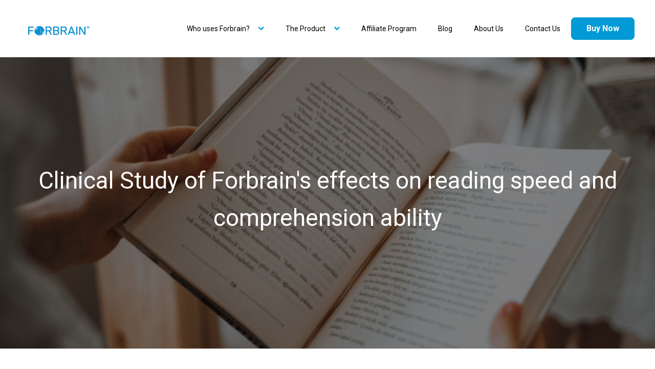

--- FILE ---
content_type: text/html; charset=UTF-8
request_url: https://blog.forbrain.com/blog/clinical-study-of-forbrain-effects-on-reading-speed-and-comprehension-ability
body_size: 14312
content:
<!doctype html><!--[if lt IE 7]> <html class="no-js lt-ie9 lt-ie8 lt-ie7" lang="en" > <![endif]--><!--[if IE 7]>    <html class="no-js lt-ie9 lt-ie8" lang="en" >        <![endif]--><!--[if IE 8]>    <html class="no-js lt-ie9" lang="en" >               <![endif]--><!--[if gt IE 8]><!--><html class="no-js" lang="en"><!--<![endif]--><head>
    <meta charset="utf-8">
    <meta http-equiv="X-UA-Compatible" content="IE=edge,chrome=1">
    <meta name="author" content="Forbrain Team">
    <meta name="description" content="Clinical Study of Forbrain's effects on reading speed and comprehension ability">
    <meta name="generator" content="HubSpot">
    <title>Clinical Study of Forbrain's effects on reading speed and comprehension ability</title>
    <link rel="shortcut icon" href="https://blog.forbrain.com/hubfs/Sound%20For%20Life%20favicon.png">
    
<meta name="viewport" content="width=device-width, initial-scale=1">

    <script src="/hs/hsstatic/jquery-libs/static-1.1/jquery/jquery-1.7.1.js"></script>
<script>hsjQuery = window['jQuery'];</script>
    <meta property="og:description" content="Clinical Study of Forbrain's effects on reading speed and comprehension ability">
    <meta property="og:title" content="Clinical Study of Forbrain's effects on reading speed and comprehension ability">
    <meta name="twitter:description" content="Clinical Study of Forbrain's effects on reading speed and comprehension ability">
    <meta name="twitter:title" content="Clinical Study of Forbrain's effects on reading speed and comprehension ability">

    

    
    <style>
a.cta_button{-moz-box-sizing:content-box !important;-webkit-box-sizing:content-box !important;box-sizing:content-box !important;vertical-align:middle}.hs-breadcrumb-menu{list-style-type:none;margin:0px 0px 0px 0px;padding:0px 0px 0px 0px}.hs-breadcrumb-menu-item{float:left;padding:10px 0px 10px 10px}.hs-breadcrumb-menu-divider:before{content:'›';padding-left:10px}.hs-featured-image-link{border:0}.hs-featured-image{float:right;margin:0 0 20px 20px;max-width:50%}@media (max-width: 568px){.hs-featured-image{float:none;margin:0;width:100%;max-width:100%}}.hs-screen-reader-text{clip:rect(1px, 1px, 1px, 1px);height:1px;overflow:hidden;position:absolute !important;width:1px}
</style>

<link rel="stylesheet" href="/hs/hsstatic/BlogSocialSharingSupport/static-1.258/bundles/project.css">
<link rel="stylesheet" href="/hs/hsstatic/AsyncSupport/static-1.501/sass/comments_listing_asset.css">
<link rel="stylesheet" href="https://7052064.fs1.hubspotusercontent-na1.net/hubfs/7052064/hub_generated/module_assets/1/-2712622/1767723352478/module_search_input.min.css">

<style>
  #hs_cos_wrapper_module_1558936289753135 .hs-search-field__bar>form { border-radius:px; }

#hs_cos_wrapper_module_1558936289753135 .hs-search-field__bar>form>label {}

#hs_cos_wrapper_module_1558936289753135 .hs-search-field__bar>form>.hs-search-field__input { border-radius:px; }

#hs_cos_wrapper_module_1558936289753135 .hs-search-field__button { border-radius:px; }

#hs_cos_wrapper_module_1558936289753135 .hs-search-field__button:hover,
#hs_cos_wrapper_module_1558936289753135 .hs-search-field__button:focus {}

#hs_cos_wrapper_module_1558936289753135 .hs-search-field__button:active {}

#hs_cos_wrapper_module_1558936289753135 .hs-search-field--open .hs-search-field__suggestions { border-radius:px; }

#hs_cos_wrapper_module_1558936289753135 .hs-search-field--open .hs-search-field__suggestions a {}

#hs_cos_wrapper_module_1558936289753135 .hs-search-field--open .hs-search-field__suggestions a:hover {}

</style>

<link rel="stylesheet" href="/hs/hsstatic/AsyncSupport/static-1.501/sass/rss_post_listing.css">
    
  <script data-search_input-config="config_module_1558936289753135" type="application/json">
  {
    "autosuggest_results_message": "Results for \u201C[[search_term]]\u201D",
    "autosuggest_no_results_message": "There are no autosuggest results for \u201C[[search_term]]\u201D",
    "sr_empty_search_field_message": "There are no suggestions because the search field is empty.",
    "sr_autosuggest_results_message": "There are currently [[number_of_results]] auto-suggested results for [[search_term]]. Navigate to the results list by pressing the down arrow key, or press return to search for all results.",
    "sr_search_field_aria_label": "This is a search field with an auto-suggest feature attached.",
    "sr_search_button_aria_label": "Search"
  }
  </script>

  <script id="hs-search-input__valid-content-types" type="application/json">
    [
      
        "SITE_PAGE",
      
        "LANDING_PAGE",
      
        "BLOG_POST",
      
        "LISTING_PAGE",
      
        "KNOWLEDGE_ARTICLE",
      
        "HS_CASE_STUDY"
      
    ]
  </script>


    

<!-- Google Tag Manager -->
<script>(function(w,d,s,l,i){w[l]=w[l]||[];w[l].push({'gtm.start':
new Date().getTime(),event:'gtm.js'});var f=d.getElementsByTagName(s)[0],
j=d.createElement(s),dl=l!='dataLayer'?'&l='+l:'';j.async=true;j.src=
'https://www.googletagmanager.com/gtm.js?id='+i+dl;f.parentNode.insertBefore(j,f);
})(window,document,'script','dataLayer','GTM-M2H42ZZ');</script>
<!-- End Google Tag Manager -->
<link rel="amphtml" href="https://blog.forbrain.com/blog/clinical-study-of-forbrain-effects-on-reading-speed-and-comprehension-ability?hs_amp=true">

<meta property="og:image" content="https://blog.forbrain.com/hubfs/research%20blog%20(6).png">
<meta property="og:image:width" content="600">
<meta property="og:image:height" content="400">

<meta name="twitter:image" content="https://blog.forbrain.com/hubfs/research%20blog%20(6).png">


<meta property="og:url" content="https://blog.forbrain.com/blog/clinical-study-of-forbrain-effects-on-reading-speed-and-comprehension-ability">
<meta name="twitter:card" content="summary_large_image">

<link rel="canonical" href="https://blog.forbrain.com/blog/clinical-study-of-forbrain-effects-on-reading-speed-and-comprehension-ability">

<meta property="og:type" content="article">
<link rel="alternate" type="application/rss+xml" href="https://blog.forbrain.com/blog/rss.xml">
<meta name="twitter:domain" content="blog.forbrain.com">
<script src="//platform.linkedin.com/in.js" type="text/javascript">
    lang: en_US
</script>

<meta http-equiv="content-language" content="en">
<link rel="stylesheet" href="//7052064.fs1.hubspotusercontent-na1.net/hubfs/7052064/hub_generated/template_assets/DEFAULT_ASSET/1767723259071/template_layout.min.css">


<link rel="stylesheet" href="https://blog.forbrain.com/hubfs/hub_generated/template_assets/1/49020046378/1743424994170/template_WebBuzz.css">
<link rel="stylesheet" href="https://blog.forbrain.com/hubfs/hub_generated/template_assets/1/50454793735/1743424993644/template_S2_Blog_Style.min.css">




</head>
<body class="blogAug21   hs-content-id-105395008426 hs-blog-post hs-blog-id-23342946331" style="">
    <div class="header-container-wrapper">
    <div class="header-container container-fluid">

<div class="row-fluid-wrapper row-depth-1 row-number-1 ">
<div class="row-fluid ">
<div class="span12 widget-span widget-type-global_group " style="" data-widget-type="global_group" data-x="0" data-w="12">
<div class="" data-global-widget-path="generated_global_groups/8160507018.html"><div class="row-fluid-wrapper row-depth-1 row-number-1 ">
<div class="row-fluid ">
<div class="span12 widget-span widget-type-cell pth-header-container" style="" data-widget-type="cell" data-x="0" data-w="12">

<div class="row-fluid-wrapper row-depth-1 row-number-2 ">
<div class="row-fluid ">
<div class="span12 widget-span widget-type-cell pth-top-bar all-text-white" style="display:none" data-widget-type="cell" data-x="0" data-w="12">

<div class="row-fluid-wrapper row-depth-1 row-number-3 ">
<div class="row-fluid ">
<div class="span12 widget-span widget-type-cell wrapper" style="" data-widget-type="cell" data-x="0" data-w="12">

<div class="row-fluid-wrapper row-depth-1 row-number-4 ">
<div class="row-fluid ">
<div class="span7 widget-span widget-type-raw_html contacts" style="" data-widget-type="raw_html" data-x="0" data-w="7">
<div class="cell-wrapper layout-widget-wrapper">
<span id="hs_cos_wrapper_module_150307679194141" class="hs_cos_wrapper hs_cos_wrapper_widget hs_cos_wrapper_type_raw_html" style="" data-hs-cos-general-type="widget" data-hs-cos-type="raw_html"><i class="fa fa-envelope-o" aria-hidden="true"></i><a href="mailTo:hello@psdtohubspot.com">hello@psdtohubspot.com</a>
<i class="fa fa-phone" aria-hidden="true"></i><a href="tel:+91%208874569874">+91 8874569874</a></span>
</div><!--end layout-widget-wrapper -->
</div><!--end widget-span -->
<div class="span5 widget-span widget-type-raw_html align-right time" style="" data-widget-type="raw_html" data-x="7" data-w="5">
<div class="cell-wrapper layout-widget-wrapper">
<span id="hs_cos_wrapper_module_150307679778842" class="hs_cos_wrapper hs_cos_wrapper_widget hs_cos_wrapper_type_raw_html" style="" data-hs-cos-general-type="widget" data-hs-cos-type="raw_html"><i class="fa fa-clock-o" aria-hidden="true"></i><span>Hours : Opens 10:00 AM To 07:00 PM</span></span>
</div><!--end layout-widget-wrapper -->
</div><!--end widget-span -->
</div><!--end row-->
</div><!--end row-wrapper -->

</div><!--end widget-span -->
</div><!--end row-->
</div><!--end row-wrapper -->

</div><!--end widget-span -->
</div><!--end row-->
</div><!--end row-wrapper -->

<div class="row-fluid-wrapper row-depth-1 row-number-5 ">
<div class="row-fluid ">
<div class="span12 widget-span widget-type-cell pth-header header" style="" data-widget-type="cell" data-x="0" data-w="12">

<div class="row-fluid-wrapper row-depth-1 row-number-6 ">
<div class="row-fluid ">
<div class="span12 widget-span widget-type-cell wrapper equal-height-container m-header__nav" style="" data-widget-type="cell" data-x="0" data-w="12">

<div class="row-fluid-wrapper row-depth-1 row-number-7 ">
<div class="row-fluid ">
<div class="span2 widget-span widget-type-linked_image vertical-center logo" style="" data-widget-type="linked_image" data-x="0" data-w="2">
<div class="cell-wrapper layout-widget-wrapper">
<span id="hs_cos_wrapper_module_150307683224443" class="hs_cos_wrapper hs_cos_wrapper_widget hs_cos_wrapper_type_linked_image" style="" data-hs-cos-general-type="widget" data-hs-cos-type="linked_image"><a href="https://www.forbrain.com/" id="hs-link-module_150307683224443" style="border-width:0px;border:0px;"><img src="https://blog.forbrain.com/hs-fs/hubfs/Forbrain%20-%20Logo/LOGO.png?width=120&amp;name=LOGO.png" class="hs-image-widget " style="width:120px;border-width:0px;border:0px;" width="120" alt="LOGO" title="LOGO" srcset="https://blog.forbrain.com/hs-fs/hubfs/Forbrain%20-%20Logo/LOGO.png?width=60&amp;name=LOGO.png 60w, https://blog.forbrain.com/hs-fs/hubfs/Forbrain%20-%20Logo/LOGO.png?width=120&amp;name=LOGO.png 120w, https://blog.forbrain.com/hs-fs/hubfs/Forbrain%20-%20Logo/LOGO.png?width=180&amp;name=LOGO.png 180w, https://blog.forbrain.com/hs-fs/hubfs/Forbrain%20-%20Logo/LOGO.png?width=240&amp;name=LOGO.png 240w, https://blog.forbrain.com/hs-fs/hubfs/Forbrain%20-%20Logo/LOGO.png?width=300&amp;name=LOGO.png 300w, https://blog.forbrain.com/hs-fs/hubfs/Forbrain%20-%20Logo/LOGO.png?width=360&amp;name=LOGO.png 360w" sizes="(max-width: 120px) 100vw, 120px"></a></span></div><!--end layout-widget-wrapper -->
</div><!--end widget-span -->
<div class="span10 widget-span widget-type-menu vertical-center main-navigation pth-menu-primary" style="" data-widget-type="menu" data-x="2" data-w="10">
<div class="cell-wrapper layout-widget-wrapper">
<span id="hs_cos_wrapper_module_150307684130144" class="hs_cos_wrapper hs_cos_wrapper_widget hs_cos_wrapper_type_menu" style="" data-hs-cos-general-type="widget" data-hs-cos-type="menu"><div id="hs_menu_wrapper_module_150307684130144" class="hs-menu-wrapper active-branch flyouts hs-menu-flow-horizontal" role="navigation" data-sitemap-name="default" data-menu-id="6419853374" aria-label="Navigation Menu">
 <ul role="menu">
  <li class="hs-menu-item hs-menu-depth-1 hs-item-has-children" role="none"><a href="javascript:;" aria-haspopup="true" aria-expanded="false" role="menuitem">Who uses Forbrain?</a>
   <ul role="menu" class="hs-menu-children-wrapper">
    <li class="hs-menu-item hs-menu-depth-2" role="none"><a href="https://forbrain.com/schoolchildren/" role="menuitem">School Children</a></li>
    <li class="hs-menu-item hs-menu-depth-2" role="none"><a href="https://forbrain.com/students/" role="menuitem">University Students</a></li>
    <li class="hs-menu-item hs-menu-depth-2" role="none"><a href="https://forbrain.com/professionals/" role="menuitem">Professionals</a></li>
    <li class="hs-menu-item hs-menu-depth-2" role="none"><a href="https://forbrain.com/seniors/" role="menuitem">Seniors</a></li>
    <li class="hs-menu-item hs-menu-depth-2" role="none"><a href="https://forbrain.com/special-education-needs/" role="menuitem">Special Education Needs</a></li>
    <li class="hs-menu-item hs-menu-depth-2" role="none"><a href="https://forbrain.com/specialists-therapists/" role="menuitem">Specialists &amp; Therapists</a></li>
   </ul></li>
  <li class="hs-menu-item hs-menu-depth-1 hs-item-has-children" role="none"><a href="javascript:;" aria-haspopup="true" aria-expanded="false" role="menuitem">The Product</a>
   <ul role="menu" class="hs-menu-children-wrapper">
    <li class="hs-menu-item hs-menu-depth-2" role="none"><a href="https://forbrain.com/how-it-works/" role="menuitem" target="_blank" rel="noopener">The Science</a></li>
    <li class="hs-menu-item hs-menu-depth-2" role="none"><a href="https://forbrain.com/getting-started/" role="menuitem" target="_blank" rel="noopener">How To Use</a></li>
   </ul></li>
  <li class="hs-menu-item hs-menu-depth-1" role="none"><a href="https://affiliates.soundforlife.com/" role="menuitem">Affiliate Program</a></li>
  <li class="hs-menu-item hs-menu-depth-1" role="none"><a href="https://blog.forbrain.com/blog" role="menuitem">Blog</a></li>
  <li class="hs-menu-item hs-menu-depth-1" role="none"><a href="https://forbrain.com/about-us/" role="menuitem">About Us</a></li>
  <li class="hs-menu-item hs-menu-depth-1" role="none"><a href="https://forbrain.com/#contactus" role="menuitem">Contact Us</a></li>
  <li class="hs-menu-item hs-menu-depth-1" role="none"><a href="https://forbrain.com/?add-to-cart=1717&amp;quantity=1" role="menuitem">Buy Now</a></li>
 </ul>
</div></span></div><!--end layout-widget-wrapper -->
</div><!--end widget-span -->
</div><!--end row-->
</div><!--end row-wrapper -->

</div><!--end widget-span -->
</div><!--end row-->
</div><!--end row-wrapper -->

</div><!--end widget-span -->
</div><!--end row-->
</div><!--end row-wrapper -->

<div class="row-fluid-wrapper row-depth-1 row-number-8 ">
<div class="row-fluid ">
<div class="span12 widget-span widget-type-raw_html " style="display:none" data-widget-type="raw_html" data-x="0" data-w="12">
<div class="cell-wrapper layout-widget-wrapper">
<span id="hs_cos_wrapper_module_150307678269340" class="hs_cos_wrapper hs_cos_wrapper_widget hs_cos_wrapper_type_raw_html" style="" data-hs-cos-general-type="widget" data-hs-cos-type="raw_html"><script src="https://cdnjs.cloudflare.com/ajax/libs/jquery/3.5.1/jquery.min.js" integrity="sha512-bLT0Qm9VnAYZDflyKcBaQ2gg0hSYNQrJ8RilYldYQ1FxQYoCLtUjuuRuZo+fjqhx/qtq/1itJ0C2ejDxltZVFg==" crossorigin="anonymous" referrerpolicy="no-referrer"></script>
<script>
$(document).ready(function(){
$('.open-similar').click(function(){
$('body').addClass('sidebar-active')
});
$('.view-similar-fixed-bar .close-button').click(function(){
$('body').removeClass('sidebar-active')
});
})
</script>
<!--Font Awesome Script-->
<script src="https://use.fontawesome.com/17ee271ec5.js"></script>
<script>
jQuery(document).ready(function($){
var mainHeader = $('.pth-header-container'),
secondaryNavigation = $('.pth-header'),
//this applies only if secondary nav is below intro section
belowNavHeroContent = $('.sub-nav-hero'),
headerHeight = mainHeader.height();
//set scrolling variables
var scrolling = false,
previousTop = 0,
currentTop = 0,
scrollDelta = 10,
scrollOffset = 250;
$(window).on('scroll', function(){
if( !scrolling ) {
// 			scrolling = true;
// 			(!window.requestAnimationFrame)
// 				? setTimeout(autoHideHeader, 250)
// 				: requestAnimationFrame(autoHideHeader);
}
});
$(window).on('resize', function(){
headerHeight = mainHeader.height();
});
function autoHideHeader() {
var currentTop = $(window).scrollTop();
( belowNavHeroContent.length > 0 ) 
? checkStickyNavigation(currentTop) // secondary navigation below intro
: checkSimpleNavigation(currentTop);
previousTop = currentTop;
scrolling = false;
}
function checkSimpleNavigation(currentTop) {
//there's no secondary nav or secondary nav is below primary nav
if (previousTop - currentTop > scrollDelta) {
//if scrolling up...
mainHeader.removeClass('fixed-nav');
} else if( currentTop - previousTop > scrollDelta && currentTop > scrollOffset) {
//if scrolling down...
mainHeader.addClass('fixed-nav');
}
}
});
$(function() {
/** 
* Mobile Nav
*
* Hubspot Standard Toggle Menu
*/
$('.pth-menu-primary').addClass('js-enabled');
/* Mobile button with three lines icon */
$('.pth-menu-primary .hs-menu-wrapper').before('<div class="mobile-trigger"><i></i></div>');
/* Uncomment for mobile button that says 'MENU' 
$('.pth-menu-primary .hs-menu-wrapper').before('<div class="mobile-trigger">MENU</div>');
*/
$('.pth-menu-primary .flyouts .hs-item-has-children > a').after(' <div class="child-trigger"><i></i></div>');
$('.mobile-trigger').click(function() {
$(this).next('.pth-menu-primary .hs-menu-wrapper').slideToggle(250);
$('body').toggleClass('mobile-open');
$('.child-trigger').removeClass('child-open');
$('.hs-menu-children-wrapper').slideUp(250);
return false;
});
$('.child-trigger').click(function() {
$(this).parent().siblings('.hs-item-has-children').find('.child-trigger').removeClass('child-open');
$(this).parent().siblings('.hs-item-has-children').find('.hs-menu-children-wrapper').slideUp(250);
$(this).next('.hs-menu-children-wrapper').slideToggle(250);
$(this).next('.hs-menu-children-wrapper').children('.hs-item-has-children').find('.hs-menu-children-wrapper').slideUp(250);
$(this).next('.hs-menu-children-wrapper').children('.hs-item-has-children').find('.child-trigger').removeClass('child-open');
$(this).toggleClass('child-open');
return false;
});
});
</script></span>
</div><!--end layout-widget-wrapper -->
</div><!--end widget-span -->
</div><!--end row-->
</div><!--end row-wrapper -->

</div><!--end widget-span -->
</div><!--end row-->
</div><!--end row-wrapper -->
</div>
</div><!--end widget-span -->
</div><!--end row-->
</div><!--end row-wrapper -->

    </div><!--end header -->
</div><!--end header wrapper -->

<div class="body-container-wrapper">
    <div class="body-container container-fluid">

<div class="row-fluid-wrapper row-depth-1 row-number-1 ">
<div class="row-fluid ">
<div class="span12 widget-span widget-type-cell section-padding section-bg all-text-white section-heading blog-hero-section hide-on-post" style="background-image:url('https://blog.forbrain.com/hs-fs/hubfs/Assets-Aug-2021/Images/blog_banner%20%281%29.png?width=1900&amp;name=blog_banner%20%281%29.png');" data-widget-type="cell" data-x="0" data-w="12">

<div class="row-fluid-wrapper row-depth-1 row-number-2 ">
<div class="row-fluid ">
<div class="span12 widget-span widget-type-linked_image get-bg" style="display:none;" data-widget-type="linked_image" data-x="0" data-w="12">
<div class="cell-wrapper layout-widget-wrapper">
<span id="hs_cos_wrapper_module_150726458299289" class="hs_cos_wrapper hs_cos_wrapper_widget hs_cos_wrapper_type_linked_image" style="" data-hs-cos-general-type="widget" data-hs-cos-type="linked_image"><img src="https://blog.forbrain.com/hs-fs/hubfs/Assets-Aug-2021/Images/blog_banner%20(1).png?width=1900&amp;name=blog_banner%20(1).png" class="hs-image-widget " style="width:1900px;border-width:0px;border:0px;" width="1900" alt="blog_banner (1)" title="blog_banner (1)" srcset="https://blog.forbrain.com/hs-fs/hubfs/Assets-Aug-2021/Images/blog_banner%20(1).png?width=950&amp;name=blog_banner%20(1).png 950w, https://blog.forbrain.com/hs-fs/hubfs/Assets-Aug-2021/Images/blog_banner%20(1).png?width=1900&amp;name=blog_banner%20(1).png 1900w, https://blog.forbrain.com/hs-fs/hubfs/Assets-Aug-2021/Images/blog_banner%20(1).png?width=2850&amp;name=blog_banner%20(1).png 2850w, https://blog.forbrain.com/hs-fs/hubfs/Assets-Aug-2021/Images/blog_banner%20(1).png?width=3800&amp;name=blog_banner%20(1).png 3800w, https://blog.forbrain.com/hs-fs/hubfs/Assets-Aug-2021/Images/blog_banner%20(1).png?width=4750&amp;name=blog_banner%20(1).png 4750w, https://blog.forbrain.com/hs-fs/hubfs/Assets-Aug-2021/Images/blog_banner%20(1).png?width=5700&amp;name=blog_banner%20(1).png 5700w" sizes="(max-width: 1900px) 100vw, 1900px"></span></div><!--end layout-widget-wrapper -->
</div><!--end widget-span -->
</div><!--end row-->
</div><!--end row-wrapper -->

<div class="row-fluid-wrapper row-depth-1 row-number-3 ">
<div class="row-fluid ">
<div class="span12 widget-span widget-type-cell wrapper" style="" data-widget-type="cell" data-x="0" data-w="12">

<div class="row-fluid-wrapper row-depth-1 row-number-4 ">
<div class="row-fluid ">
<div class="span12 widget-span widget-type-raw_html " style="" data-widget-type="raw_html" data-x="0" data-w="12">
<div class="cell-wrapper layout-widget-wrapper">
<span id="hs_cos_wrapper_module_1507265411231143" class="hs_cos_wrapper hs_cos_wrapper_widget hs_cos_wrapper_type_raw_html" style="" data-hs-cos-general-type="widget" data-hs-cos-type="raw_html"><br>
<a class="cta_button">Read More</a></span>
</div><!--end layout-widget-wrapper -->
</div><!--end widget-span -->
</div><!--end row-->
</div><!--end row-wrapper -->

</div><!--end widget-span -->
</div><!--end row-->
</div><!--end row-wrapper -->

</div><!--end widget-span -->
</div><!--end row-->
</div><!--end row-wrapper -->

<div class="row-fluid-wrapper row-depth-1 row-number-5 ">
<div class="row-fluid ">
<div class="span12 widget-span widget-type-cell blog-one-hero align-center vertical-center hide-on-listing" style="" data-widget-type="cell" data-x="0" data-w="12">

<div class="row-fluid-wrapper row-depth-1 row-number-6 ">
<div class="row-fluid ">
<div class="span12 widget-span widget-type-raw_jinja " style="" data-widget-type="raw_jinja" data-x="0" data-w="12">




<!-- Post Banner Start -->

<div class="post-section-hero all-text-white">
<div class="wrapper">
<div class="post-wrapper-inner">
 
                             <ul class="topic-list hide-on-post">
                                
                                    <li><a class="topic-link" href="https://blog.forbrain.com/blog/topic/forbrain">Forbrain</a></li>
                                
                                    <li><a class="topic-link" href="https://blog.forbrain.com/blog/topic/scientific-research">Scientific Research</a></li>
                                
                             </ul>

<h2><a href="https://blog.forbrain.com/blog/clinical-study-of-forbrain-effects-on-reading-speed-and-comprehension-ability"><span id="hs_cos_wrapper_name" class="hs_cos_wrapper hs_cos_wrapper_meta_field hs_cos_wrapper_type_text" style="" data-hs-cos-general-type="meta_field" data-hs-cos-type="text">Clinical Study of Forbrain's effects on reading speed and comprehension ability</span></a></h2>
<a class="more-link hide-on-post" href="https://blog.forbrain.com/blog/clinical-study-of-forbrain-effects-on-reading-speed-and-comprehension-ability">Read More <span>→</span></a>
</div>
</div>





<div class="post_featured_image" style="background-image:url(https://blog.forbrain.com/hubfs/research%20blog%20%286%29.png);"></div>

      
    
</div></div><!--end widget-span -->

</div><!--end row-->
</div><!--end row-wrapper -->

</div><!--end widget-span -->
</div><!--end row-->
</div><!--end row-wrapper -->

<div class="row-fluid-wrapper row-depth-1 row-number-7 ">
<div class="row-fluid ">
<div class="span12 widget-span widget-type-cell topic-section hide-on-post" style="" data-widget-type="cell" data-x="0" data-w="12">

<div class="row-fluid-wrapper row-depth-1 row-number-8 ">
<div class="row-fluid ">
<div class="span12 widget-span widget-type-cell wrapper equal-height-container" style="" data-widget-type="cell" data-x="0" data-w="12">

<div class="row-fluid-wrapper row-depth-1 row-number-9 ">
<div class="row-fluid ">
<div class="span8 widget-span widget-type-cell " style="" data-widget-type="cell" data-x="0" data-w="8">

<div class="row-fluid-wrapper row-depth-1 row-number-10 ">
<div class="row-fluid ">
<div class="span12 widget-span widget-type-custom_widget " style="" data-widget-type="custom_widget" data-x="0" data-w="12">
<div id="hs_cos_wrapper_module_1678381526216104" class="hs_cos_wrapper hs_cos_wrapper_widget hs_cos_wrapper_type_module" style="" data-hs-cos-general-type="widget" data-hs-cos-type="module">
               </div>

</div><!--end widget-span -->
</div><!--end row-->
</div><!--end row-wrapper -->

<div class="row-fluid-wrapper row-depth-1 row-number-11 ">
<div class="row-fluid ">
<div class="span12 widget-span widget-type-rich_text cta-trigger" style="" data-widget-type="rich_text" data-x="0" data-w="12">
<div class="cell-wrapper layout-widget-wrapper">
<span id="hs_cos_wrapper_module_150752782077337" class="hs_cos_wrapper hs_cos_wrapper_widget hs_cos_wrapper_type_rich_text" style="" data-hs-cos-general-type="widget" data-hs-cos-type="rich_text"><h3>Categories <img src="//cdn2.hubspot.net/hub/3842749/hubfs/Pack-1%20Assets/Fold%20Arrow.png?width=13&amp;height=8&amp;name=Fold%20Arrow.png" alt="Arrow" title="Arrow" width="13" height="8" srcset="//cdn2.hubspot.net/hub/3842749/hubfs/Pack-1%20Assets/Fold%20Arrow.png?width=7&amp;height=4&amp;name=Fold%20Arrow.png 7w, //cdn2.hubspot.net/hub/3842749/hubfs/Pack-1%20Assets/Fold%20Arrow.png?width=13&amp;height=8&amp;name=Fold%20Arrow.png 13w, //cdn2.hubspot.net/hub/3842749/hubfs/Pack-1%20Assets/Fold%20Arrow.png?width=20&amp;height=12&amp;name=Fold%20Arrow.png 20w, //cdn2.hubspot.net/hub/3842749/hubfs/Pack-1%20Assets/Fold%20Arrow.png?width=26&amp;height=16&amp;name=Fold%20Arrow.png 26w, //cdn2.hubspot.net/hub/3842749/hubfs/Pack-1%20Assets/Fold%20Arrow.png?width=33&amp;height=20&amp;name=Fold%20Arrow.png 33w, //cdn2.hubspot.net/hub/3842749/hubfs/Pack-1%20Assets/Fold%20Arrow.png?width=39&amp;height=24&amp;name=Fold%20Arrow.png 39w" sizes="(max-width: 13px) 100vw, 13px"></h3></span>
</div><!--end layout-widget-wrapper -->
</div><!--end widget-span -->
</div><!--end row-->
</div><!--end row-wrapper -->

<div class="row-fluid-wrapper row-depth-1 row-number-12 ">
<div class="row-fluid ">
<div class="span12 widget-span widget-type-post_filter widget-type-post_filter post-topic vertical-center" style="" data-widget-type="post_filter" data-x="0" data-w="12">
<div class="cell-wrapper layout-widget-wrapper">
<span id="hs_cos_wrapper_module_150711485963175" class="hs_cos_wrapper hs_cos_wrapper_widget hs_cos_wrapper_type_post_filter" style="" data-hs-cos-general-type="widget" data-hs-cos-type="post_filter"><div class="block">
  <h3></h3>
  <div class="widget-module">
    <ul>
      
        <li>
          <a href="https://blog.forbrain.com/blog/tag/forbrain">Forbrain <span class="filter-link-count" dir="ltr">(49)</span></a>
        </li>
      
        <li>
          <a href="https://blog.forbrain.com/blog/tag/news">News <span class="filter-link-count" dir="ltr">(11)</span></a>
        </li>
      
        <li>
          <a href="https://blog.forbrain.com/blog/tag/professionals">Professionals <span class="filter-link-count" dir="ltr">(11)</span></a>
        </li>
      
        <li>
          <a href="https://blog.forbrain.com/blog/tag/schoolchildren">Schoolchildren <span class="filter-link-count" dir="ltr">(29)</span></a>
        </li>
      
        <li>
          <a href="https://blog.forbrain.com/blog/tag/scientific-research">Scientific Research <span class="filter-link-count" dir="ltr">(16)</span></a>
        </li>
      
        <li>
          <a href="https://blog.forbrain.com/blog/tag/seniors">Seniors <span class="filter-link-count" dir="ltr">(5)</span></a>
        </li>
      
        <li>
          <a href="https://blog.forbrain.com/blog/tag/special-education-needs">Special Education Needs <span class="filter-link-count" dir="ltr">(35)</span></a>
        </li>
      
        <li>
          <a href="https://blog.forbrain.com/blog/tag/specialists-and-therapists">Specialists and Therapists <span class="filter-link-count" dir="ltr">(11)</span></a>
        </li>
      
        <li>
          <a href="https://blog.forbrain.com/blog/tag/testimonials">Testimonials <span class="filter-link-count" dir="ltr">(13)</span></a>
        </li>
      
        <li>
          <a href="https://blog.forbrain.com/blog/tag/university-student">University Student <span class="filter-link-count" dir="ltr">(17)</span></a>
        </li>
      
    </ul>
    
  </div>
</div>
</span></div><!--end layout-widget-wrapper -->
</div><!--end widget-span -->
</div><!--end row-->
</div><!--end row-wrapper -->

</div><!--end widget-span -->
<div class="span4 widget-span widget-type-blog_subscribe subscribe-form" style="" data-widget-type="blog_subscribe" data-x="8" data-w="4">
<div class="cell-wrapper layout-widget-wrapper">
<span id="hs_cos_wrapper_module_1507120583499199" class="hs_cos_wrapper hs_cos_wrapper_widget hs_cos_wrapper_type_blog_subscribe" style="" data-hs-cos-general-type="widget" data-hs-cos-type="blog_subscribe"><h3 id="hs_cos_wrapper_module_1507120583499199_title" class="hs_cos_wrapper form-title" data-hs-cos-general-type="widget_field" data-hs-cos-type="text"></h3>

<div id="hs_form_target_module_1507120583499199_6709"></div>



</span></div><!--end layout-widget-wrapper -->
</div><!--end widget-span -->
</div><!--end row-->
</div><!--end row-wrapper -->

</div><!--end widget-span -->
</div><!--end row-->
</div><!--end row-wrapper -->

</div><!--end widget-span -->
</div><!--end row-->
</div><!--end row-wrapper -->

<div class="row-fluid-wrapper row-depth-1 row-number-13 ">
<div class="row-fluid ">
<div class="span12 widget-span widget-type-cell blog-body" style="" data-widget-type="cell" data-x="0" data-w="12">

<div class="row-fluid-wrapper row-depth-1 row-number-14 ">
<div class="row-fluid ">
<div class="span12 widget-span widget-type-cell wrapper" style="" data-widget-type="cell" data-x="0" data-w="12">

<div class="row-fluid-wrapper row-depth-1 row-number-15 ">
<div class="row-fluid ">
<div class="span8 widget-span widget-type-cell blog-left-column" style="" data-widget-type="cell" data-x="0" data-w="8">

<div class="row-fluid-wrapper row-depth-1 row-number-16 ">
<div class="row-fluid ">
<div class="span12 widget-span widget-type-blog_content " style="" data-widget-type="blog_content" data-x="0" data-w="12">


<div class="blog-section blog-main-container">
<div class="post-sharing-icons">
<ul class="sharing-icon no-list-style">
<li><a target="_blank" href="https://www.facebook.com/sharer/sharer.php?u=https%3A%2F%2Fblog.forbrain.com%2Fblog%2Fclinical-study-of-forbrain-effects-on-reading-speed-and-comprehension-ability"><i class="fa fa-facebook" aria-hidden="true"></i></a></li>
<li> <a target="_blank" href="https://www.twitter.com/share?url=https%3A%2F%2Fblog.forbrain.com%2Fblog%2Fclinical-study-of-forbrain-effects-on-reading-speed-and-comprehension-ability"><i class="fa fa-twitter" aria-hidden="true"></i></a></li>
<li><a target="_blank" href="http://www.linkedin.com/shareArticle?mini=true&amp;url=https://blog.forbrain.com/blog/clinical-study-of-forbrain-effects-on-reading-speed-and-comprehension-ability"><i class="fa fa-linkedin" aria-hidden="true"></i></a></li>
</ul>
</div>
  <div class="blog-post-wrapper cell-wrapper">
   <div class="blog-section">
    <div class="blog-post-wrapper cell-wrapper">
      <div class="all-post-top-cta">
        <a href="https://blog.forbrain.com/blog">All Posts</a>
      </div>

      <div class="section post-header">
        <h1><span id="hs_cos_wrapper_name" class="hs_cos_wrapper hs_cos_wrapper_meta_field hs_cos_wrapper_type_text" style="" data-hs-cos-general-type="meta_field" data-hs-cos-type="text">Clinical Study of Forbrain's effects on reading speed and comprehension ability</span></h1>                    
      </div>
      <span id="hs_cos_wrapper_blog_social_sharing" class="hs_cos_wrapper hs_cos_wrapper_widget hs_cos_wrapper_type_blog_social_sharing" style="" data-hs-cos-general-type="widget" data-hs-cos-type="blog_social_sharing">
<div class="hs-blog-social-share">
    <ul class="hs-blog-social-share-list">
        
        <li class="hs-blog-social-share-item hs-blog-social-share-item-twitter">
            <!-- Twitter social share -->
            <a href="https://twitter.com/share" class="twitter-share-button" data-lang="en" data-url="https://blog.forbrain.com/blog/clinical-study-of-forbrain-effects-on-reading-speed-and-comprehension-ability" data-size="medium" data-text="Clinical Study of Forbrain's effects on reading speed and comprehension ability">Tweet</a>
        </li>
        

        
        <li class="hs-blog-social-share-item hs-blog-social-share-item-linkedin">
            <!-- LinkedIn social share -->
            <script type="IN/Share" data-url="https://blog.forbrain.com/blog/clinical-study-of-forbrain-effects-on-reading-speed-and-comprehension-ability" data-showzero="true" data-counter="right"></script>
        </li>
        

        
        <li class="hs-blog-social-share-item hs-blog-social-share-item-facebook">
            <!-- Facebook share -->
            <div class="fb-share-button" data-href="https://blog.forbrain.com/blog/clinical-study-of-forbrain-effects-on-reading-speed-and-comprehension-ability" data-layout="button_count"></div>
        </li>
        
    </ul>
 </div>

</span>
      <div class="section post-body">
        <span id="hs_cos_wrapper_post_body" class="hs_cos_wrapper hs_cos_wrapper_meta_field hs_cos_wrapper_type_rich_text" style="" data-hs-cos-general-type="meta_field" data-hs-cos-type="rich_text"><span style="color: #444444;">A study conducted at the Mediterrani de La Ampolla School (in Tarragona) shows Forbrain’s beneficial effects on improving reading speed and comprehension.</span><br>
<h2 style="font-size: 16px;"><span style="font-family: helvetica;"><!--more--></span><span style="font-weight: bold;"></span></h2>
<p><span style="color: #444444;"><span style="font-weight: bold;">Method</span>: Forbrain was used with 8 primary school students:&nbsp; 4 of them in first grade, 2 in second grade, and 2 in sixth grade over a 2-month period, with 4 weekly sessions, giving a total of 20 <a href="http://www.forbrain.com" rel="noopener" target="_blank" style="font-weight: bold; text-decoration: underline;">Forbrain</a> sessions per child. To measure the student’s progress and evaluate the program’s benefit in the school, we used the standard reading speed test GALÍ in Catalonian.</span></p>
<p><span style="color: #444444;"><img src="https://blog.forbrain.com/hs-fs/hubfs/research%20blog%20(6).png?width=600&amp;height=400&amp;name=research%20blog%20(6).png" alt="research blog (6)" width="600" height="400" loading="lazy" style="height: auto; max-width: 100%; width: 600px; margin: 40px 90px 25px;" srcset="https://blog.forbrain.com/hs-fs/hubfs/research%20blog%20(6).png?width=300&amp;height=200&amp;name=research%20blog%20(6).png 300w, https://blog.forbrain.com/hs-fs/hubfs/research%20blog%20(6).png?width=600&amp;height=400&amp;name=research%20blog%20(6).png 600w, https://blog.forbrain.com/hs-fs/hubfs/research%20blog%20(6).png?width=900&amp;height=600&amp;name=research%20blog%20(6).png 900w, https://blog.forbrain.com/hs-fs/hubfs/research%20blog%20(6).png?width=1200&amp;height=800&amp;name=research%20blog%20(6).png 1200w, https://blog.forbrain.com/hs-fs/hubfs/research%20blog%20(6).png?width=1500&amp;height=1000&amp;name=research%20blog%20(6).png 1500w, https://blog.forbrain.com/hs-fs/hubfs/research%20blog%20(6).png?width=1800&amp;height=1200&amp;name=research%20blog%20(6).png 1800w" sizes="(max-width: 600px) 100vw, 600px"></span></p>
<p><span style="color: #444444;"><span style="font-weight: bold;">Results</span>: Forbrain® improved all of the participating student’s reading skills. We also took into consideration that Forbrain has an important effect on other aspects of the child’s development as well. <span style="font-weight: bold;">The average progression based on the speed test GALI has been evaluated at 25%</span><strong>.</strong></span><span style="color: #444444;"></span></p>
<p><a href="https://www.dropbox.com/s/w68uw9u5othhqks/Estudi_Forbrain_-_Mediterrani-Eng-v21.pdf?dl=0" rel="noopener" target="_blank" style="font-weight: bold; text-decoration: underline;">See the full report&nbsp;here</a></p></span>
      </div>
      <div id="hubspot-author_data" class="hubspot-editable" data-hubspot-form-id="author_data" data-hubspot-name="Blog Author">
        <div class="span2">
          <div class="hs-author-avatar"> <img src="https://blog.forbrain.com/hubfs/Forbrain%20-%20Logo/LOGO.png" alt="Forbrain Team"> </div> 
        </div>
        <div class="span10">
          <h6 class="hs-author-label">
            
            <a class="author-link">Forbrain Team</a></h6>
             
            
            <div class="author-bio"></div>

<!--

  

-->

</div>



</div>
              <!--
                
                     <p id="hubspot-topic_data" > Topics:
                        
                            <a class="topic-link" href="https://blog.forbrain.com/blog/topic/forbrain">Forbrain</a>,
                        
                            <a class="topic-link" href="https://blog.forbrain.com/blog/topic/scientific-research">Scientific Research</a>
                        
                     </p>
                
              -->             
            </div>
          </div>
      </div>
    </div>
</div>

</div><!--end row-->
</div><!--end row-wrapper -->

<div class="row-fluid-wrapper row-depth-1 row-number-17 ">
<div class="row-fluid ">
<div class="span12 widget-span widget-type-blog_comments " style="" data-widget-type="blog_comments" data-x="0" data-w="12">
<div class="cell-wrapper layout-widget-wrapper">
<span id="hs_cos_wrapper_blog_comments" class="hs_cos_wrapper hs_cos_wrapper_widget hs_cos_wrapper_type_blog_comments" style="" data-hs-cos-general-type="widget" data-hs-cos-type="blog_comments">
<div class="section post-footer">
    <div id="comments-listing" class="new-comments"></div>
    
      <div id="hs_form_target_ecc6ed39-5ef5-4c4a-b98c-c092314ed4a2"></div>
      
      
      
      
    
</div>

</span></div><!--end layout-widget-wrapper -->
</div><!--end widget-span -->
</div><!--end row-->
</div><!--end row-wrapper -->

</div><!--end widget-span -->
<div class="span4 widget-span widget-type-cell sidebar-container" style="" data-widget-type="cell" data-x="8" data-w="4">

<div class="row-fluid-wrapper row-depth-1 row-number-18 ">
<div class="row-fluid ">
<div class="span12 widget-span widget-type-custom_widget box-styling search-module" style="" data-widget-type="custom_widget" data-x="0" data-w="12">
<div id="hs_cos_wrapper_module_1558936289753135" class="hs_cos_wrapper hs_cos_wrapper_widget hs_cos_wrapper_type_module" style="" data-hs-cos-general-type="widget" data-hs-cos-type="module">












  












<div class="hs-search-field">
    <div class="hs-search-field__bar hs-search-field__bar--button-inline  ">
      <form data-hs-do-not-collect="true" class="hs-search-field__form" action="/hs-search-results">

        <label class="hs-search-field__label show-for-sr" for="module_1558936289753135-input">This is a search field with an auto-suggest feature attached.</label>

        <input role="combobox" aria-expanded="false" aria-controls="autocomplete-results" aria-label="This is a search field with an auto-suggest feature attached." type="search" class="hs-search-field__input" id="module_1558936289753135-input" name="q" autocomplete="off" aria-autocomplete="list" placeholder="Search">

        
          
            <input type="hidden" name="type" value="SITE_PAGE">
          
        
          
        
          
            <input type="hidden" name="type" value="BLOG_POST">
          
        
          
            <input type="hidden" name="type" value="LISTING_PAGE">
          
        
          
        
          
        

        

        <button class="hs-search-field__button " aria-label="Search">
          <span id="hs_cos_wrapper_module_1558936289753135_" class="hs_cos_wrapper hs_cos_wrapper_widget hs_cos_wrapper_type_icon" style="" data-hs-cos-general-type="widget" data-hs-cos-type="icon"><svg version="1.0" xmlns="http://www.w3.org/2000/svg" viewbox="0 0 512 512" aria-hidden="true"><g id="search1_layer"><path d="M505 442.7L405.3 343c-4.5-4.5-10.6-7-17-7H372c27.6-35.3 44-79.7 44-128C416 93.1 322.9 0 208 0S0 93.1 0 208s93.1 208 208 208c48.3 0 92.7-16.4 128-44v16.3c0 6.4 2.5 12.5 7 17l99.7 99.7c9.4 9.4 24.6 9.4 33.9 0l28.3-28.3c9.4-9.4 9.4-24.6.1-34zM208 336c-70.7 0-128-57.2-128-128 0-70.7 57.2-128 128-128 70.7 0 128 57.2 128 128 0 70.7-57.2 128-128 128z" /></g></svg></span>
           </button>
        <div class="hs-search-field__suggestions-container ">
          <ul id="autocomplete-results" role="listbox" aria-label="term" class="hs-search-field__suggestions">
            
              <li role="option" tabindex="-1" aria-posinset="1" aria-setsize="0" class="results-for show-for-sr">There are no suggestions because the search field is empty.</li>
            
          </ul>
        </div>
      </form>
    </div>
    <div id="sr-messenger" class="hs-search-sr-message-container show-for-sr" role="status" aria-live="polite" aria-atomic="true">
    </div>
</div>

</div>

</div><!--end widget-span -->
</div><!--end row-->
</div><!--end row-wrapper -->

<div class="row-fluid-wrapper row-depth-1 row-number-19 ">
<div class="row-fluid ">
<div class="span12 widget-span widget-type-post_listing box-styling" style="" data-widget-type="post_listing" data-x="0" data-w="12">
<div class="cell-wrapper layout-widget-wrapper">
<span id="hs_cos_wrapper_top_posts" class="hs_cos_wrapper hs_cos_wrapper_widget hs_cos_wrapper_type_post_listing" style="" data-hs-cos-general-type="widget" data-hs-cos-type="post_listing"><div class="block">
  <h3>Recent Posts</h3>
  <div class="widget-module">
    <ul class="hs-hash-1825702801-1767768421322">
    </ul>
  </div>
</div>
</span></div><!--end layout-widget-wrapper -->
</div><!--end widget-span -->
</div><!--end row-->
</div><!--end row-wrapper -->

<div class="row-fluid-wrapper row-depth-1 row-number-20 ">
<div class="row-fluid ">
<div class="span12 widget-span widget-type-cta box-styling" style="" data-widget-type="cta" data-x="0" data-w="12">
<div class="cell-wrapper layout-widget-wrapper">
<span id="hs_cos_wrapper_module_1507125348185232" class="hs_cos_wrapper hs_cos_wrapper_widget hs_cos_wrapper_type_cta" style="" data-hs-cos-general-type="widget" data-hs-cos-type="cta"><!--HubSpot Call-to-Action Code --><span class="hs-cta-wrapper" id="hs-cta-wrapper-0ba30353-8ed4-48be-b095-7cc449c1a471"><span class="hs-cta-node hs-cta-0ba30353-8ed4-48be-b095-7cc449c1a471" id="hs-cta-0ba30353-8ed4-48be-b095-7cc449c1a471"><!--[if lte IE 8]><div id="hs-cta-ie-element"></div><![endif]--><a href="https://cta-redirect.hubspot.com/cta/redirect/4540908/0ba30353-8ed4-48be-b095-7cc449c1a471" target="_blank" rel="noopener"><img class="hs-cta-img" id="hs-cta-img-0ba30353-8ed4-48be-b095-7cc449c1a471" style="border-width:0px;" src="https://no-cache.hubspot.com/cta/default/4540908/0ba30353-8ed4-48be-b095-7cc449c1a471.png"></a></span><script charset="utf-8" src="/hs/cta/cta/current.js"></script><script type="text/javascript"> hbspt.cta._relativeUrls=true;hbspt.cta.load(4540908, '0ba30353-8ed4-48be-b095-7cc449c1a471', {"useNewLoader":"true","region":"na1"}); </script></span><!-- end HubSpot Call-to-Action Code --></span></div><!--end layout-widget-wrapper -->
</div><!--end widget-span -->
</div><!--end row-->
</div><!--end row-wrapper -->

<div class="row-fluid-wrapper row-depth-1 row-number-21 ">
<div class="row-fluid ">
<div class="span12 widget-span widget-type-raw_jinja " style="" data-widget-type="raw_jinja" data-x="0" data-w="12">
<!-- 
<a class="twitter-timeline" href="https://twitter.com/TwitterDev">Tweets by TwitterDev</a> <script async src="//platform.twitter.com/widgets.js" charset="utf-8"></script>
--></div><!--end widget-span -->

</div><!--end row-->
</div><!--end row-wrapper -->

</div><!--end widget-span -->
</div><!--end row-->
</div><!--end row-wrapper -->

</div><!--end widget-span -->
</div><!--end row-->
</div><!--end row-wrapper -->

</div><!--end widget-span -->
</div><!--end row-->
</div><!--end row-wrapper -->

<div class="row-fluid-wrapper row-depth-1 row-number-22 ">
<div class="row-fluid ">
<div class="span12 widget-span widget-type-cell subscribe-form-section only-on-post-page" style="" data-widget-type="cell" data-x="0" data-w="12">

<div class="row-fluid-wrapper row-depth-1 row-number-23 ">
<div class="row-fluid ">
<div class="span12 widget-span widget-type-cell wrapper equal-height-container" style="" data-widget-type="cell" data-x="0" data-w="12">

<div class="row-fluid-wrapper row-depth-1 row-number-24 ">
<div class="row-fluid ">
<div class="span6 widget-span widget-type-cell text-margin-zero vertical-center" style="" data-widget-type="cell" data-x="0" data-w="6">

<div class="row-fluid-wrapper row-depth-1 row-number-25 ">
<div class="row-fluid ">
<div class="span12 widget-span widget-type-rich_text " style="" data-widget-type="rich_text" data-x="0" data-w="12">
<div class="cell-wrapper layout-widget-wrapper">
<span id="hs_cos_wrapper_module_1504804687238104" class="hs_cos_wrapper hs_cos_wrapper_widget hs_cos_wrapper_type_rich_text" style="" data-hs-cos-general-type="widget" data-hs-cos-type="rich_text"><h2>Subscribe and Get The Latest News</h2></span>
</div><!--end layout-widget-wrapper -->
</div><!--end widget-span -->
</div><!--end row-->
</div><!--end row-wrapper -->

</div><!--end widget-span -->
<div class="span6 widget-span widget-type-cell vertical-center" style="" data-widget-type="cell" data-x="6" data-w="6">

<div class="row-fluid-wrapper row-depth-1 row-number-26 ">
<div class="row-fluid ">
<div class="span12 widget-span widget-type-custom_widget " style="" data-widget-type="custom_widget" data-x="0" data-w="12">
<div id="hs_cos_wrapper_module_16286590622671212" class="hs_cos_wrapper hs_cos_wrapper_widget hs_cos_wrapper_type_module widget-type-blog_subscribe" style="" data-hs-cos-general-type="widget" data-hs-cos-type="module">


<span id="hs_cos_wrapper_module_16286590622671212_blog_subscribe" class="hs_cos_wrapper hs_cos_wrapper_widget hs_cos_wrapper_type_blog_subscribe" style="" data-hs-cos-general-type="widget" data-hs-cos-type="blog_subscribe"></span></div>

</div><!--end widget-span -->
</div><!--end row-->
</div><!--end row-wrapper -->

</div><!--end widget-span -->
</div><!--end row-->
</div><!--end row-wrapper -->

</div><!--end widget-span -->
</div><!--end row-->
</div><!--end row-wrapper -->

</div><!--end widget-span -->
</div><!--end row-->
</div><!--end row-wrapper -->

<div class="row-fluid-wrapper row-depth-1 row-number-27 ">
<div class="row-fluid ">
<div class="span12 widget-span widget-type-cell related-post-section only-on-post-page" style="" data-widget-type="cell" data-x="0" data-w="12">

<div class="row-fluid-wrapper row-depth-1 row-number-28 ">
<div class="row-fluid ">
<div class="span12 widget-span widget-type-cell wrapper" style="" data-widget-type="cell" data-x="0" data-w="12">

<div class="row-fluid-wrapper row-depth-1 row-number-29 ">
<div class="row-fluid ">
<div class="span12 widget-span widget-type-rich_text section-heading align-center" style="" data-widget-type="rich_text" data-x="0" data-w="12">
<div class="cell-wrapper layout-widget-wrapper">
<span id="hs_cos_wrapper_module_1504805201014154" class="hs_cos_wrapper hs_cos_wrapper_widget hs_cos_wrapper_type_rich_text" style="" data-hs-cos-general-type="widget" data-hs-cos-type="rich_text"><h2>Related Posts</h2></span>
</div><!--end layout-widget-wrapper -->
</div><!--end widget-span -->
</div><!--end row-->
</div><!--end row-wrapper -->

<div class="row-fluid-wrapper row-depth-1 row-number-30 ">
<div class="row-fluid ">
<div class="span12 widget-span widget-type-raw_jinja " style="" data-widget-type="raw_jinja" data-x="0" data-w="12">



<div class="recent-posts">


<div class="related-post post-listing related-post-slider-container">
            
            
            
            
                
        			 
                
         <div class="post-item ">
                            <div class="header-position">
                            
                           
                                <div class="post-body clearfix">
                                    
                                        <div class="anchor-bg">
                                       <a href="https://blog.forbrain.com/blog/forbrain-aota-inspire-2024"> <div class="hs-featured-image-wrapper flex-center" style="background:url('https://blog.forbrain.com/hubfs/2_1.png') no-repeat;background-size:cover;background-position:top center;">
                                           
                                        </div></a>
                                   </div>
                                    
                                 </div>
                                <div class="post-header padding-all-over">
                                        <h2 class="header-position"><a href="https://blog.forbrain.com/blog/forbrain-aota-inspire-2024">Sound for Life at AOTA Inspire 2024</a></h2>
                                            <div class="description-div">We would like to take this opportunity to thank you for visiting us at our booth at the AOTA Inspire 2024...</div>
                                    <div id="hubspot-author_data" class="hubspot-editable" data-hubspot-form-id="author_data" data-hubspot-name="Blog Author">
                                        
                                            <a class="author-link" href="https://blog.forbrain.com/blog/author/abhirup-maitra"><span class="author-row"><i class="fa fa-user"></i>Abhirup Maitra</span></a> <span class="date-row"><i class="fa fa-clock-o"></i>Mar 26, 2024 8:58:32 AM</span>
                                           
                                        
                                    </div>
                               
                                </div>
                              
                            
                            
                        </div>
                        </div>
                
                
            
                
        			 
                
         <div class="post-item ">
                            <div class="header-position">
                            
                           
                                <div class="post-body clearfix">
                                    
                                        <div class="anchor-bg">
                                       <a href="https://blog.forbrain.com/blog/forbrain-posture-tips-for-adults-and-students"> <div class="hs-featured-image-wrapper flex-center" style="background:url('https://blog.forbrain.com/hubfs/Forbrain-box_white%20background_v2-1.png') no-repeat;background-size:cover;background-position:top center;">
                                           
                                        </div></a>
                                   </div>
                                    
                                 </div>
                                <div class="post-header padding-all-over">
                                        <h2 class="header-position"><a href="https://blog.forbrain.com/blog/forbrain-posture-tips-for-adults-and-students">Forbrain Posture Tips - For Adults and Students</a></h2>
                                            <div class="description-div">Recommended Forbrain posture for adults: Feet: Place your feet flat on the floor at the width of your hip...</div>
                                    <div id="hubspot-author_data" class="hubspot-editable" data-hubspot-form-id="author_data" data-hubspot-name="Blog Author">
                                        
                                            <a class="author-link" href="https://blog.forbrain.com/blog/author/forbrain-team"><span class="author-row"><i class="fa fa-user"></i>Forbrain Team</span></a> <span class="date-row"><i class="fa fa-clock-o"></i>Jan 4, 2024 10:13:41 AM</span>
                                           
                                        
                                    </div>
                               
                                </div>
                              
                            
                            
                        </div>
                        </div>
                
                
            
                
        			 
                
         <div class="post-item ">
                            <div class="header-position">
                            
                           
                                <div class="post-body clearfix">
                                    
                                        <div class="anchor-bg">
                                       <a href="https://blog.forbrain.com/blog/case-study-using-forbrain-for-dyslexia-by-a-certified-dyslexia-tutor"> <div class="hs-featured-image-wrapper flex-center" style="background:url('https://blog.forbrain.com/hubfs/dyslexia%20-%20reading%20awareness.png') no-repeat;background-size:cover;background-position:top center;">
                                           
                                        </div></a>
                                   </div>
                                    
                                 </div>
                                <div class="post-header padding-all-over">
                                        <h2 class="header-position"><a href="https://blog.forbrain.com/blog/case-study-using-forbrain-for-dyslexia-by-a-certified-dyslexia-tutor">Case Study: Using Forbrain for Dyslexia by a Certified Dyslexia Tutor</a></h2>
                                            <div class="description-div">Professional: Rosemarie Hoffman, M.A. master Certified Tutor for Dyslexia</div>
                                    <div id="hubspot-author_data" class="hubspot-editable" data-hubspot-form-id="author_data" data-hubspot-name="Blog Author">
                                        
                                            <a class="author-link" href="https://blog.forbrain.com/blog/author/rosemarie-hoffman"><span class="author-row"><i class="fa fa-user"></i>Rosemarie Hoffman</span></a> <span class="date-row"><i class="fa fa-clock-o"></i>Dec 5, 2023 10:39:57 AM</span>
                                           
                                        
                                    </div>
                               
                                </div>
                              
                            
                            
                        </div>
                        </div>
                
                
            

</div>




</div>



<script>$(document).ready(function() {
  if ($(".related-post .post-item").length === 0) {
    $(".related-post-section").remove();
  }
});

</script></div><!--end widget-span -->

</div><!--end row-->
</div><!--end row-wrapper -->

</div><!--end widget-span -->
</div><!--end row-->
</div><!--end row-wrapper -->

</div><!--end widget-span -->
</div><!--end row-->
</div><!--end row-wrapper -->

    </div><!--end body -->
</div><!--end body wrapper -->

<div class="footer-container-wrapper">
    <div class="footer-container container-fluid">

<div class="row-fluid-wrapper row-depth-1 row-number-1 ">
<div class="row-fluid ">
<div class="span12 widget-span widget-type-global_group " style="" data-widget-type="global_group" data-x="0" data-w="12">
<div class="" data-global-widget-path="generated_global_groups/8160365461.html"><div class="row-fluid-wrapper row-depth-1 row-number-1 ">
<div class="row-fluid ">
<div class="span12 widget-span widget-type-cell pth-footer text-margin-zero" style="" data-widget-type="cell" data-x="0" data-w="12">

<div class="row-fluid-wrapper row-depth-1 row-number-2 ">
<div class="row-fluid ">
<div class="span12 widget-span widget-type-cell wrapper" style="" data-widget-type="cell" data-x="0" data-w="12">

<div class="row-fluid-wrapper row-depth-1 row-number-3 ">
<div class="row-fluid ">
<div class="span12 widget-span widget-type-cell left-col align-left" style="" data-widget-type="cell" data-x="0" data-w="12">

<div class="row-fluid-wrapper row-depth-1 row-number-4 ">
<div class="row-fluid ">
<div class="span3 widget-span widget-type-custom_widget footer-logo" style="" data-widget-type="custom_widget" data-x="0" data-w="3">
<div id="hs_cos_wrapper_module_1625810561396500" class="hs_cos_wrapper hs_cos_wrapper_widget hs_cos_wrapper_type_module widget-type-logo" style="" data-hs-cos-general-type="widget" data-hs-cos-type="module">
  






















  
  <span id="hs_cos_wrapper_module_1625810561396500_hs_logo_widget" class="hs_cos_wrapper hs_cos_wrapper_widget hs_cos_wrapper_type_logo" style="" data-hs-cos-general-type="widget" data-hs-cos-type="logo"><a href="//blog.forbrain.com/" id="hs-link-module_1625810561396500_hs_logo_widget" style="border-width:0px;border:0px;"><img src="https://blog.forbrain.com/hs-fs/hubfs/Forbrain%20-%20Logo/LOGO.png?width=120&amp;height=19&amp;name=LOGO.png" class="hs-image-widget " height="19" style="height: auto;width:120px;border-width:0px;border:0px;" width="120" alt="LOGO" title="LOGO" srcset="https://blog.forbrain.com/hs-fs/hubfs/Forbrain%20-%20Logo/LOGO.png?width=60&amp;height=10&amp;name=LOGO.png 60w, https://blog.forbrain.com/hs-fs/hubfs/Forbrain%20-%20Logo/LOGO.png?width=120&amp;height=19&amp;name=LOGO.png 120w, https://blog.forbrain.com/hs-fs/hubfs/Forbrain%20-%20Logo/LOGO.png?width=180&amp;height=29&amp;name=LOGO.png 180w, https://blog.forbrain.com/hs-fs/hubfs/Forbrain%20-%20Logo/LOGO.png?width=240&amp;height=38&amp;name=LOGO.png 240w, https://blog.forbrain.com/hs-fs/hubfs/Forbrain%20-%20Logo/LOGO.png?width=300&amp;height=48&amp;name=LOGO.png 300w, https://blog.forbrain.com/hs-fs/hubfs/Forbrain%20-%20Logo/LOGO.png?width=360&amp;height=57&amp;name=LOGO.png 360w" sizes="(max-width: 120px) 100vw, 120px"></a></span>
</div>

</div><!--end widget-span -->
<div class="span3 widget-span widget-type-rich_text " style="" data-widget-type="rich_text" data-x="3" data-w="3">
<div class="cell-wrapper layout-widget-wrapper">
<span id="hs_cos_wrapper_module_1552902889457340" class="hs_cos_wrapper hs_cos_wrapper_widget hs_cos_wrapper_type_rich_text" style="" data-hs-cos-general-type="widget" data-hs-cos-type="rich_text"><ul>
<li><span style="color: #0199d6;"><strong><a class="-parent" style="color: #0199d6;">Resources</a></strong></span></li>
<li><a href="https://forbrain.com/?page_id=1435&amp;preview=true" class="-parent" style="font-weight: normal;">FAQs</a></li>
<li><a href="https://affiliates.soundforlife.com/" class="-parent" style="font-weight: normal;" rel="noopener">Affiliate Program</a></li>
<li><a class="-parent" style="font-weight: normal;" href="https://blog.forbrain.com/blog" rel="noopener">Blog</a></li>
<li><a href="https://promotions.forbrain.com/en/access-forbrain-demo-page" rel="noopener"> Try our Demo</a></li>
<li><a href="https://www.forbrain.com/returns/" class="-parent " style="font-weight: normal;">Warranty and Returns</a><a href="https://www.forbrain.com/returns/" class="-parent "></a></li>
</ul></span>
</div><!--end layout-widget-wrapper -->
</div><!--end widget-span -->
<div class="span3 widget-span widget-type-rich_text " style="" data-widget-type="rich_text" data-x="6" data-w="3">
<div class="cell-wrapper layout-widget-wrapper">
<span id="hs_cos_wrapper_module_1552902840823292" class="hs_cos_wrapper hs_cos_wrapper_widget hs_cos_wrapper_type_rich_text" style="" data-hs-cos-general-type="widget" data-hs-cos-type="rich_text"><ul>
<li><span style="color: #0199d6;"><strong>About Us</strong></span></li>
<li><a href="https://www.forbrain.com/about-us/" class="-child " style="font-weight: normal;">Our Company</a><a href="https://www.forbrain.com/product" class="-parent " style="font-weight: normal;"></a></li>
<li><a href="https://blog.forbrain.com/blog/tag/news" class="-child " rel="noopener">Press</a></li>
<li><a href="https://www.forbrain.com/contact-us/" class="-parent" rel="noopener"> Contact Us </a></li>
</ul></span>
</div><!--end layout-widget-wrapper -->
</div><!--end widget-span -->
<div class="span3 widget-span widget-type-raw_html social-icons" style="" data-widget-type="raw_html" data-x="9" data-w="3">
<div class="cell-wrapper layout-widget-wrapper">
<span id="hs_cos_wrapper_module_150307925310771" class="hs_cos_wrapper hs_cos_wrapper_widget hs_cos_wrapper_type_raw_html" style="" data-hs-cos-general-type="widget" data-hs-cos-type="raw_html"><!--Add Facebook Link -->

<p class="color -blue"><strong>Follow us on social</strong></p>
<nav>
<a href="https://www.facebook.com/forbrainLTD" target="_blank"><img src="https://blog.forbrain.com/hubfs/002-facebook.svg">Facebook</a>
<!--Add Linkedin Link -->
<a href="https://www.linkedin.com/company/soundforlife" target="_blank"><img src="https://blog.forbrain.com/hubfs/003-youtube.svg">Youtube</a>
<!--Add Twitter Link 
<a href="#" target="_blank"><i class="fa fa-twitter"></i></a>-->
<!--Add Youtube -->
<a href="https://www.youtube.com/user/ForbrainLTD" target="_blank"><img src="https://blog.forbrain.com/hubfs/001-linkedin.svg">LinkedIn</a>
<!--Add Instagram -->
<a href="https://www.instagram.com/forbrainofficial/?hl=en" target="_blank"><img src="https://blog.forbrain.com/hubfs/004-instagram.svg">Instagram</a>
</nav></span>
</div><!--end layout-widget-wrapper -->
</div><!--end widget-span -->
</div><!--end row-->
</div><!--end row-wrapper -->

</div><!--end widget-span -->
</div><!--end row-->
</div><!--end row-wrapper -->

</div><!--end widget-span -->
</div><!--end row-->
</div><!--end row-wrapper -->

</div><!--end widget-span -->
</div><!--end row-->
</div><!--end row-wrapper -->

<div class="row-fluid-wrapper row-depth-1 row-number-5 ">
<div class="row-fluid ">
<div class="span12 widget-span widget-type-cell pth-footer-copyright-text text-margin-zero align-left" style="" data-widget-type="cell" data-x="0" data-w="12">

<div class="row-fluid-wrapper row-depth-1 row-number-6 ">
<div class="row-fluid ">
<div class="span12 widget-span widget-type-cell wrapper" style="" data-widget-type="cell" data-x="0" data-w="12">

<div class="row-fluid-wrapper row-depth-1 row-number-7 ">
<div class="row-fluid ">
<div class="span12 widget-span widget-type-rich_text " style="" data-widget-type="rich_text" data-x="0" data-w="12">
<div class="cell-wrapper layout-widget-wrapper">
<span id="hs_cos_wrapper_module_1503079374866107" class="hs_cos_wrapper hs_cos_wrapper_widget hs_cos_wrapper_type_rich_text" style="" data-hs-cos-general-type="widget" data-hs-cos-type="rich_text">Forbrain 2021 © | <a href="https://www.soundforlife.com" target="_blank" rel="noopener">Privacy Policy</a> | <a href="https://www.soundforlife.com" target="_blank" rel="noopener">Terms and Conditions</a></span>
</div><!--end layout-widget-wrapper -->
</div><!--end widget-span -->
</div><!--end row-->
</div><!--end row-wrapper -->

</div><!--end widget-span -->
</div><!--end row-->
</div><!--end row-wrapper -->

</div><!--end widget-span -->
</div><!--end row-->
</div><!--end row-wrapper -->

<div class="row-fluid-wrapper row-depth-1 row-number-8 ">
<div class="row-fluid ">
<div class="span12 widget-span widget-type-raw_html " style="display:none" data-widget-type="raw_html" data-x="0" data-w="12">
<div class="cell-wrapper layout-widget-wrapper">
<span id="hs_cos_wrapper_module_150307731236047" class="hs_cos_wrapper hs_cos_wrapper_widget hs_cos_wrapper_type_raw_html" style="" data-hs-cos-general-type="widget" data-hs-cos-type="raw_html"><script>
var images = $(".bg-image").find("img");
$.each(images, function (index, item) {
var $item = $(item),
src = $item.attr('src'),
cont = $item.closest('.section-bg').css('background-image', 'url(' + src + ')');
});
</script></span>
</div><!--end layout-widget-wrapper -->
</div><!--end widget-span -->
</div><!--end row-->
</div><!--end row-wrapper -->
</div>
</div><!--end widget-span -->
</div><!--end row-->
</div><!--end row-wrapper -->

<div class="row-fluid-wrapper row-depth-1 row-number-2 ">
<div class="row-fluid ">
<div class="span12 widget-span widget-type-raw_html " style="display:none" data-widget-type="raw_html" data-x="0" data-w="12">
<div class="cell-wrapper layout-widget-wrapper">
<span id="hs_cos_wrapper_module_150459510698692" class="hs_cos_wrapper hs_cos_wrapper_widget hs_cos_wrapper_type_raw_html" style="" data-hs-cos-general-type="widget" data-hs-cos-type="raw_html"><script>
$(".topic-section li a").each(function() {
var o = $(this);
o.text(o.text().replace(/\(\d+\)\s*$/, ""));
});
$(".topic-section").removeClass("hidden");
$('.next-posts-link').slice().insertAfter('.page-numbers li:last-child');
$('.previous-posts-link').slice().insertBefore('.page-numbers li:first-child');
$(document).ready(function(){
$('.topic-section .filter-expand-link').slice().appendTo('.topic-section ul');
$('.topic-section  ul .filter-expand-link').wrap('<li></li>');
$('.topic-section  ul .filter-expand-link').click(function(){
$('.topic-section  ul li').show();
}); 
$('.cta-trigger').click(function(){
$('.topic-section .widget-module ul').slideToggle();
});
});
</script>
<script>
$(document).ready(function(){
$('.post-item').addClass('visible-item');
$(".post-item").attr('data-index', function (index) {
return index + 1;
}); 
var searchField = $('#postSearchField');
var doSearch = function(val) {
var items = $('.post-item');
var dict = [];
val = val.toLowerCase();
$(items).each(function(ind, item) {
var $it = $(item);
var header = $it.find('.header-position');
if(header.length) {
dict.push( {text: header.text().toLowerCase(), index: $it.attr('data-index')} );
}
});
dict = dict.filter(function(a) {
return a.text.indexOf(val) != -1 ? true : false;
});
if (dict.length > 0) {
items.hide().removeClass('visible-item');
$(dict).each(function(ind, item) {
var it = item.index;
$('.post-item[data-index="' +it+ '"]').addClass('visible-item').show();
});
} else {
items.hide().removeClass('visible-item');
}
}
searchField.on('keydown', function(e) {
var val = searchField.val();
if (val) {
val = val.trim();
if (val.length > 0) {
doSearch(val);   
}
} else {
$('.post-item').show().addClass('visible-item');
}
})     
});
</script>
<script type="text/javascript">
$(function(){
$('.post-topic ul li a').each(function() {
if ($(this).prop('href') == window.location.href) {
$(this).addClass('current-page');
}
});
});
//Search for page from URL
$(document).ready(function () {
if(window.location.href.indexOf("page")  > -1) {
$( ".post-topic" ).addClass( "for_pagination" );
} 
});
// for-pagination purpose 
$(document).ready(function() {
if(window.location.href.indexOf("topic")  > -1) {
var urlParts = window.location.pathname.split("/"),
// get the page section of the url
currentPage = urlParts[urlParts.length - 3];
$(".post-topic.for_pagination a[href*=" + currentPage + "]").addClass("current-page");
}
});
</script>
<script>
var placeholderInterval = setInterval(function(){
$('.hs-cta-img ').closest('.cta_button').addClass('remove-bg');  
},500);
</script>    
<script>
$('.blog-hero-section a.cta_button').click(function(){
$('body,html').animate({
scrollTop: $('.topic-section').offset().top
},700);
return false;
});
/* Equal Height Function */
$(window).load(function() {
equalheight('.equal_height');
});
$(window).resize(function(){
equalheight('.equal_height');
});
// Equal Height Function
equalheight = function(container){
var currentTallest = 0, currentRowStart = 0, rowDivs = new Array(), $el, topPosition = 0;
$(container).each(function() {
$el = $(this);
$($el).height('auto')
topPostion = $el.position().top;
if (currentRowStart != topPostion) {
for (currentDiv = 0 ; currentDiv < rowDivs.length ; currentDiv++) {
rowDivs[currentDiv].height(currentTallest);
}
rowDivs.length = 0; // empty the array
currentRowStart = topPostion;
currentTallest = $el.outerHeight();
rowDivs.push($el);
} else {
rowDivs.push($el);
currentTallest = (currentTallest < $el.outerHeight()) ? ($el.outerHeight()) : (currentTallest);
}
for (currentDiv = 0 ; currentDiv < rowDivs.length ; currentDiv++) {
rowDivs[currentDiv].height(currentTallest);
}
});
}  
</script></span>
</div><!--end layout-widget-wrapper -->
</div><!--end widget-span -->
</div><!--end row-->
</div><!--end row-wrapper -->

    </div><!--end footer -->
</div><!--end footer wrapper -->

    
<!-- HubSpot performance collection script -->
<script defer src="/hs/hsstatic/content-cwv-embed/static-1.1293/embed.js"></script>
<script src="/hs/hsstatic/keyboard-accessible-menu-flyouts/static-1.17/bundles/project.js"></script>
<script>
var hsVars = hsVars || {}; hsVars['language'] = 'en';
</script>

<script src="/hs/hsstatic/cos-i18n/static-1.53/bundles/project.js"></script>

    <!--[if lte IE 8]>
    <script charset="utf-8" src="https://js.hsforms.net/forms/v2-legacy.js"></script>
    <![endif]-->

<script data-hs-allowed="true" src="/_hcms/forms/v2.js"></script>

  <script data-hs-allowed="true">
      hbspt.forms.create({
          portalId: '4540908',
          formId: 'a666bab7-9392-4795-802c-40b9cac00002',
          formInstanceId: '6709',
          pageId: '105395008426',
          region: 'na1',
          
          pageName: 'Clinical Study of Forbrain&#39;s effects on reading speed and comprehension ability',
          
          contentType: 'blog-post',
          
          formsBaseUrl: '/_hcms/forms/',
          
          
          inlineMessage: "<br>Thanks for Subscribing!",
          
          css: '',
          target: '#hs_form_target_module_1507120583499199_6709',
          
          formData: {
            cssClass: 'hs-form stacked'
          }
      });
  </script>

<script src="/hs/hsstatic/AsyncSupport/static-1.501/js/comment_listing_asset.js"></script>
<script>
  function hsOnReadyPopulateCommentsFeed() {
    var options = {
      commentsUrl: "https://api-na1.hubapi.com/comments/v3/comments/thread/public?portalId=4540908&offset=0&limit=1000&contentId=105395008426&collectionId=23342946331",
      maxThreadDepth: 1,
      showForm: true,
      
      target: "hs_form_target_ecc6ed39-5ef5-4c4a-b98c-c092314ed4a2",
      replyTo: "Reply to <em>{{user}}</em>",
      replyingTo: "Replying to {{user}}"
    };
    window.hsPopulateCommentsFeed(options);
  }

  if (document.readyState === "complete" ||
      (document.readyState !== "loading" && !document.documentElement.doScroll)
  ) {
    hsOnReadyPopulateCommentsFeed();
  } else {
    document.addEventListener("DOMContentLoaded", hsOnReadyPopulateCommentsFeed);
  }

</script>


          <!--[if lte IE 8]>
          <script charset="utf-8" src="https://js.hsforms.net/forms/v2-legacy.js"></script>
          <![endif]-->
      

        <script data-hs-allowed="true">
            hbspt.forms.create({
                portalId: '4540908',
                formId: 'ecc6ed39-5ef5-4c4a-b98c-c092314ed4a2',
                pageId: '105395008426',
                region: 'na1',
                pageName: "Clinical Study of Forbrain's effects on reading speed and comprehension ability",
                contentType: 'blog-post',
                
                formsBaseUrl: '/_hcms/forms/',
                
                
                
                css: '',
                target: "#hs_form_target_ecc6ed39-5ef5-4c4a-b98c-c092314ed4a2",
                type: 'BLOG_COMMENT',
                
                submitButtonClass: 'hs-button primary',
                formInstanceId: '190',
                getExtraMetaDataBeforeSubmit: window.hsPopulateCommentFormGetExtraMetaDataBeforeSubmit
            });

            window.addEventListener('message', function(event) {
              var origin = event.origin; var data = event.data;
              if ((origin != null && (origin === 'null' || document.location.href.toLowerCase().indexOf(origin.toLowerCase()) === 0)) && data !== null && data.type === 'hsFormCallback' && data.id == 'ecc6ed39-5ef5-4c4a-b98c-c092314ed4a2') {
                if (data.eventName === 'onFormReady') {
                  window.hsPopulateCommentFormOnFormReady({
                    successMessage: "Thank you for posting!",
                    target: "#hs_form_target_ecc6ed39-5ef5-4c4a-b98c-c092314ed4a2"
                  });
                } else if (data.eventName === 'onFormSubmitted') {
                  window.hsPopulateCommentFormOnFormSubmitted();
                }
              }
            });
        </script>
      
<script src="https://7052064.fs1.hubspotusercontent-na1.net/hubfs/7052064/hub_generated/module_assets/1/-2712622/1767723352478/module_search_input.min.js"></script>
<script src="/hs/hsstatic/AsyncSupport/static-1.501/js/post_listing_asset.js"></script>
<script>
  function hsOnReadyPopulateListingFeed_1825702801_1767768421322() {
    var options = {
      'id': "1825702801-1767768421322",
      'listing_url': "/_hcms/postlisting?blogId=23342946331&maxLinks=5&listingType=recent&orderByViews=false&hs-expires=1799280000&hs-version=2&hs-signature=AJ2IBuHpUvtCUTItyCXu-XVpRv6-ckqz3g",
      'include_featured_image': false
    };
    window.hsPopulateListingFeed(options);
  }

  if (document.readyState === "complete" ||
      (document.readyState !== "loading" && !document.documentElement.doScroll)
  ) {
    hsOnReadyPopulateListingFeed_1825702801_1767768421322();
  } else {
    document.addEventListener("DOMContentLoaded", hsOnReadyPopulateListingFeed_1825702801_1767768421322);
  }
</script>


<!-- Start of HubSpot Analytics Code -->
<script type="text/javascript">
var _hsq = _hsq || [];
_hsq.push(["setContentType", "blog-post"]);
_hsq.push(["setCanonicalUrl", "https:\/\/blog.forbrain.com\/blog\/clinical-study-of-forbrain-effects-on-reading-speed-and-comprehension-ability"]);
_hsq.push(["setPageId", "105395008426"]);
_hsq.push(["setContentMetadata", {
    "contentPageId": 105395008426,
    "legacyPageId": "105395008426",
    "contentFolderId": null,
    "contentGroupId": 23342946331,
    "abTestId": null,
    "languageVariantId": 105395008426,
    "languageCode": "en",
    
    
}]);
</script>

<script type="text/javascript" id="hs-script-loader" async defer src="/hs/scriptloader/4540908.js"></script>
<!-- End of HubSpot Analytics Code -->


<script type="text/javascript">
var hsVars = {
    render_id: "6aac4390-8ae9-4621-a6cc-227f0cbeb03c",
    ticks: 1767768421209,
    page_id: 105395008426,
    
    content_group_id: 23342946331,
    portal_id: 4540908,
    app_hs_base_url: "https://app.hubspot.com",
    cp_hs_base_url: "https://cp.hubspot.com",
    language: "en",
    analytics_page_type: "blog-post",
    scp_content_type: "",
    
    analytics_page_id: "105395008426",
    category_id: 3,
    folder_id: 0,
    is_hubspot_user: false
}
</script>


<script defer src="/hs/hsstatic/HubspotToolsMenu/static-1.432/js/index.js"></script>

<!-- Google Tag Manager (noscript) -->
<noscript><iframe src="https://www.googletagmanager.com/ns.html?id=GTM-KH359ZR" height="0" width="0" style="display:none;visibility:hidden"></iframe></noscript>
<!-- End Google Tag Manager (noscript) -->

<div id="fb-root"></div>
  <script>(function(d, s, id) {
  var js, fjs = d.getElementsByTagName(s)[0];
  if (d.getElementById(id)) return;
  js = d.createElement(s); js.id = id;
  js.src = "//connect.facebook.net/en_GB/sdk.js#xfbml=1&version=v3.0";
  fjs.parentNode.insertBefore(js, fjs);
 }(document, 'script', 'facebook-jssdk'));</script> <script>!function(d,s,id){var js,fjs=d.getElementsByTagName(s)[0];if(!d.getElementById(id)){js=d.createElement(s);js.id=id;js.src="https://platform.twitter.com/widgets.js";fjs.parentNode.insertBefore(js,fjs);}}(document,"script","twitter-wjs");</script>
 


    
    <!-- Generated by the HubSpot Template Builder - template version 1.03 -->

</body></html>

--- FILE ---
content_type: text/html; charset=utf-8
request_url: https://www.google.com/recaptcha/enterprise/anchor?ar=1&k=6LdGZJsoAAAAAIwMJHRwqiAHA6A_6ZP6bTYpbgSX&co=aHR0cHM6Ly9ibG9nLmZvcmJyYWluLmNvbTo0NDM.&hl=en&v=PoyoqOPhxBO7pBk68S4YbpHZ&size=invisible&badge=inline&anchor-ms=20000&execute-ms=30000&cb=sw2edqxlpfui
body_size: 48709
content:
<!DOCTYPE HTML><html dir="ltr" lang="en"><head><meta http-equiv="Content-Type" content="text/html; charset=UTF-8">
<meta http-equiv="X-UA-Compatible" content="IE=edge">
<title>reCAPTCHA</title>
<style type="text/css">
/* cyrillic-ext */
@font-face {
  font-family: 'Roboto';
  font-style: normal;
  font-weight: 400;
  font-stretch: 100%;
  src: url(//fonts.gstatic.com/s/roboto/v48/KFO7CnqEu92Fr1ME7kSn66aGLdTylUAMa3GUBHMdazTgWw.woff2) format('woff2');
  unicode-range: U+0460-052F, U+1C80-1C8A, U+20B4, U+2DE0-2DFF, U+A640-A69F, U+FE2E-FE2F;
}
/* cyrillic */
@font-face {
  font-family: 'Roboto';
  font-style: normal;
  font-weight: 400;
  font-stretch: 100%;
  src: url(//fonts.gstatic.com/s/roboto/v48/KFO7CnqEu92Fr1ME7kSn66aGLdTylUAMa3iUBHMdazTgWw.woff2) format('woff2');
  unicode-range: U+0301, U+0400-045F, U+0490-0491, U+04B0-04B1, U+2116;
}
/* greek-ext */
@font-face {
  font-family: 'Roboto';
  font-style: normal;
  font-weight: 400;
  font-stretch: 100%;
  src: url(//fonts.gstatic.com/s/roboto/v48/KFO7CnqEu92Fr1ME7kSn66aGLdTylUAMa3CUBHMdazTgWw.woff2) format('woff2');
  unicode-range: U+1F00-1FFF;
}
/* greek */
@font-face {
  font-family: 'Roboto';
  font-style: normal;
  font-weight: 400;
  font-stretch: 100%;
  src: url(//fonts.gstatic.com/s/roboto/v48/KFO7CnqEu92Fr1ME7kSn66aGLdTylUAMa3-UBHMdazTgWw.woff2) format('woff2');
  unicode-range: U+0370-0377, U+037A-037F, U+0384-038A, U+038C, U+038E-03A1, U+03A3-03FF;
}
/* math */
@font-face {
  font-family: 'Roboto';
  font-style: normal;
  font-weight: 400;
  font-stretch: 100%;
  src: url(//fonts.gstatic.com/s/roboto/v48/KFO7CnqEu92Fr1ME7kSn66aGLdTylUAMawCUBHMdazTgWw.woff2) format('woff2');
  unicode-range: U+0302-0303, U+0305, U+0307-0308, U+0310, U+0312, U+0315, U+031A, U+0326-0327, U+032C, U+032F-0330, U+0332-0333, U+0338, U+033A, U+0346, U+034D, U+0391-03A1, U+03A3-03A9, U+03B1-03C9, U+03D1, U+03D5-03D6, U+03F0-03F1, U+03F4-03F5, U+2016-2017, U+2034-2038, U+203C, U+2040, U+2043, U+2047, U+2050, U+2057, U+205F, U+2070-2071, U+2074-208E, U+2090-209C, U+20D0-20DC, U+20E1, U+20E5-20EF, U+2100-2112, U+2114-2115, U+2117-2121, U+2123-214F, U+2190, U+2192, U+2194-21AE, U+21B0-21E5, U+21F1-21F2, U+21F4-2211, U+2213-2214, U+2216-22FF, U+2308-230B, U+2310, U+2319, U+231C-2321, U+2336-237A, U+237C, U+2395, U+239B-23B7, U+23D0, U+23DC-23E1, U+2474-2475, U+25AF, U+25B3, U+25B7, U+25BD, U+25C1, U+25CA, U+25CC, U+25FB, U+266D-266F, U+27C0-27FF, U+2900-2AFF, U+2B0E-2B11, U+2B30-2B4C, U+2BFE, U+3030, U+FF5B, U+FF5D, U+1D400-1D7FF, U+1EE00-1EEFF;
}
/* symbols */
@font-face {
  font-family: 'Roboto';
  font-style: normal;
  font-weight: 400;
  font-stretch: 100%;
  src: url(//fonts.gstatic.com/s/roboto/v48/KFO7CnqEu92Fr1ME7kSn66aGLdTylUAMaxKUBHMdazTgWw.woff2) format('woff2');
  unicode-range: U+0001-000C, U+000E-001F, U+007F-009F, U+20DD-20E0, U+20E2-20E4, U+2150-218F, U+2190, U+2192, U+2194-2199, U+21AF, U+21E6-21F0, U+21F3, U+2218-2219, U+2299, U+22C4-22C6, U+2300-243F, U+2440-244A, U+2460-24FF, U+25A0-27BF, U+2800-28FF, U+2921-2922, U+2981, U+29BF, U+29EB, U+2B00-2BFF, U+4DC0-4DFF, U+FFF9-FFFB, U+10140-1018E, U+10190-1019C, U+101A0, U+101D0-101FD, U+102E0-102FB, U+10E60-10E7E, U+1D2C0-1D2D3, U+1D2E0-1D37F, U+1F000-1F0FF, U+1F100-1F1AD, U+1F1E6-1F1FF, U+1F30D-1F30F, U+1F315, U+1F31C, U+1F31E, U+1F320-1F32C, U+1F336, U+1F378, U+1F37D, U+1F382, U+1F393-1F39F, U+1F3A7-1F3A8, U+1F3AC-1F3AF, U+1F3C2, U+1F3C4-1F3C6, U+1F3CA-1F3CE, U+1F3D4-1F3E0, U+1F3ED, U+1F3F1-1F3F3, U+1F3F5-1F3F7, U+1F408, U+1F415, U+1F41F, U+1F426, U+1F43F, U+1F441-1F442, U+1F444, U+1F446-1F449, U+1F44C-1F44E, U+1F453, U+1F46A, U+1F47D, U+1F4A3, U+1F4B0, U+1F4B3, U+1F4B9, U+1F4BB, U+1F4BF, U+1F4C8-1F4CB, U+1F4D6, U+1F4DA, U+1F4DF, U+1F4E3-1F4E6, U+1F4EA-1F4ED, U+1F4F7, U+1F4F9-1F4FB, U+1F4FD-1F4FE, U+1F503, U+1F507-1F50B, U+1F50D, U+1F512-1F513, U+1F53E-1F54A, U+1F54F-1F5FA, U+1F610, U+1F650-1F67F, U+1F687, U+1F68D, U+1F691, U+1F694, U+1F698, U+1F6AD, U+1F6B2, U+1F6B9-1F6BA, U+1F6BC, U+1F6C6-1F6CF, U+1F6D3-1F6D7, U+1F6E0-1F6EA, U+1F6F0-1F6F3, U+1F6F7-1F6FC, U+1F700-1F7FF, U+1F800-1F80B, U+1F810-1F847, U+1F850-1F859, U+1F860-1F887, U+1F890-1F8AD, U+1F8B0-1F8BB, U+1F8C0-1F8C1, U+1F900-1F90B, U+1F93B, U+1F946, U+1F984, U+1F996, U+1F9E9, U+1FA00-1FA6F, U+1FA70-1FA7C, U+1FA80-1FA89, U+1FA8F-1FAC6, U+1FACE-1FADC, U+1FADF-1FAE9, U+1FAF0-1FAF8, U+1FB00-1FBFF;
}
/* vietnamese */
@font-face {
  font-family: 'Roboto';
  font-style: normal;
  font-weight: 400;
  font-stretch: 100%;
  src: url(//fonts.gstatic.com/s/roboto/v48/KFO7CnqEu92Fr1ME7kSn66aGLdTylUAMa3OUBHMdazTgWw.woff2) format('woff2');
  unicode-range: U+0102-0103, U+0110-0111, U+0128-0129, U+0168-0169, U+01A0-01A1, U+01AF-01B0, U+0300-0301, U+0303-0304, U+0308-0309, U+0323, U+0329, U+1EA0-1EF9, U+20AB;
}
/* latin-ext */
@font-face {
  font-family: 'Roboto';
  font-style: normal;
  font-weight: 400;
  font-stretch: 100%;
  src: url(//fonts.gstatic.com/s/roboto/v48/KFO7CnqEu92Fr1ME7kSn66aGLdTylUAMa3KUBHMdazTgWw.woff2) format('woff2');
  unicode-range: U+0100-02BA, U+02BD-02C5, U+02C7-02CC, U+02CE-02D7, U+02DD-02FF, U+0304, U+0308, U+0329, U+1D00-1DBF, U+1E00-1E9F, U+1EF2-1EFF, U+2020, U+20A0-20AB, U+20AD-20C0, U+2113, U+2C60-2C7F, U+A720-A7FF;
}
/* latin */
@font-face {
  font-family: 'Roboto';
  font-style: normal;
  font-weight: 400;
  font-stretch: 100%;
  src: url(//fonts.gstatic.com/s/roboto/v48/KFO7CnqEu92Fr1ME7kSn66aGLdTylUAMa3yUBHMdazQ.woff2) format('woff2');
  unicode-range: U+0000-00FF, U+0131, U+0152-0153, U+02BB-02BC, U+02C6, U+02DA, U+02DC, U+0304, U+0308, U+0329, U+2000-206F, U+20AC, U+2122, U+2191, U+2193, U+2212, U+2215, U+FEFF, U+FFFD;
}
/* cyrillic-ext */
@font-face {
  font-family: 'Roboto';
  font-style: normal;
  font-weight: 500;
  font-stretch: 100%;
  src: url(//fonts.gstatic.com/s/roboto/v48/KFO7CnqEu92Fr1ME7kSn66aGLdTylUAMa3GUBHMdazTgWw.woff2) format('woff2');
  unicode-range: U+0460-052F, U+1C80-1C8A, U+20B4, U+2DE0-2DFF, U+A640-A69F, U+FE2E-FE2F;
}
/* cyrillic */
@font-face {
  font-family: 'Roboto';
  font-style: normal;
  font-weight: 500;
  font-stretch: 100%;
  src: url(//fonts.gstatic.com/s/roboto/v48/KFO7CnqEu92Fr1ME7kSn66aGLdTylUAMa3iUBHMdazTgWw.woff2) format('woff2');
  unicode-range: U+0301, U+0400-045F, U+0490-0491, U+04B0-04B1, U+2116;
}
/* greek-ext */
@font-face {
  font-family: 'Roboto';
  font-style: normal;
  font-weight: 500;
  font-stretch: 100%;
  src: url(//fonts.gstatic.com/s/roboto/v48/KFO7CnqEu92Fr1ME7kSn66aGLdTylUAMa3CUBHMdazTgWw.woff2) format('woff2');
  unicode-range: U+1F00-1FFF;
}
/* greek */
@font-face {
  font-family: 'Roboto';
  font-style: normal;
  font-weight: 500;
  font-stretch: 100%;
  src: url(//fonts.gstatic.com/s/roboto/v48/KFO7CnqEu92Fr1ME7kSn66aGLdTylUAMa3-UBHMdazTgWw.woff2) format('woff2');
  unicode-range: U+0370-0377, U+037A-037F, U+0384-038A, U+038C, U+038E-03A1, U+03A3-03FF;
}
/* math */
@font-face {
  font-family: 'Roboto';
  font-style: normal;
  font-weight: 500;
  font-stretch: 100%;
  src: url(//fonts.gstatic.com/s/roboto/v48/KFO7CnqEu92Fr1ME7kSn66aGLdTylUAMawCUBHMdazTgWw.woff2) format('woff2');
  unicode-range: U+0302-0303, U+0305, U+0307-0308, U+0310, U+0312, U+0315, U+031A, U+0326-0327, U+032C, U+032F-0330, U+0332-0333, U+0338, U+033A, U+0346, U+034D, U+0391-03A1, U+03A3-03A9, U+03B1-03C9, U+03D1, U+03D5-03D6, U+03F0-03F1, U+03F4-03F5, U+2016-2017, U+2034-2038, U+203C, U+2040, U+2043, U+2047, U+2050, U+2057, U+205F, U+2070-2071, U+2074-208E, U+2090-209C, U+20D0-20DC, U+20E1, U+20E5-20EF, U+2100-2112, U+2114-2115, U+2117-2121, U+2123-214F, U+2190, U+2192, U+2194-21AE, U+21B0-21E5, U+21F1-21F2, U+21F4-2211, U+2213-2214, U+2216-22FF, U+2308-230B, U+2310, U+2319, U+231C-2321, U+2336-237A, U+237C, U+2395, U+239B-23B7, U+23D0, U+23DC-23E1, U+2474-2475, U+25AF, U+25B3, U+25B7, U+25BD, U+25C1, U+25CA, U+25CC, U+25FB, U+266D-266F, U+27C0-27FF, U+2900-2AFF, U+2B0E-2B11, U+2B30-2B4C, U+2BFE, U+3030, U+FF5B, U+FF5D, U+1D400-1D7FF, U+1EE00-1EEFF;
}
/* symbols */
@font-face {
  font-family: 'Roboto';
  font-style: normal;
  font-weight: 500;
  font-stretch: 100%;
  src: url(//fonts.gstatic.com/s/roboto/v48/KFO7CnqEu92Fr1ME7kSn66aGLdTylUAMaxKUBHMdazTgWw.woff2) format('woff2');
  unicode-range: U+0001-000C, U+000E-001F, U+007F-009F, U+20DD-20E0, U+20E2-20E4, U+2150-218F, U+2190, U+2192, U+2194-2199, U+21AF, U+21E6-21F0, U+21F3, U+2218-2219, U+2299, U+22C4-22C6, U+2300-243F, U+2440-244A, U+2460-24FF, U+25A0-27BF, U+2800-28FF, U+2921-2922, U+2981, U+29BF, U+29EB, U+2B00-2BFF, U+4DC0-4DFF, U+FFF9-FFFB, U+10140-1018E, U+10190-1019C, U+101A0, U+101D0-101FD, U+102E0-102FB, U+10E60-10E7E, U+1D2C0-1D2D3, U+1D2E0-1D37F, U+1F000-1F0FF, U+1F100-1F1AD, U+1F1E6-1F1FF, U+1F30D-1F30F, U+1F315, U+1F31C, U+1F31E, U+1F320-1F32C, U+1F336, U+1F378, U+1F37D, U+1F382, U+1F393-1F39F, U+1F3A7-1F3A8, U+1F3AC-1F3AF, U+1F3C2, U+1F3C4-1F3C6, U+1F3CA-1F3CE, U+1F3D4-1F3E0, U+1F3ED, U+1F3F1-1F3F3, U+1F3F5-1F3F7, U+1F408, U+1F415, U+1F41F, U+1F426, U+1F43F, U+1F441-1F442, U+1F444, U+1F446-1F449, U+1F44C-1F44E, U+1F453, U+1F46A, U+1F47D, U+1F4A3, U+1F4B0, U+1F4B3, U+1F4B9, U+1F4BB, U+1F4BF, U+1F4C8-1F4CB, U+1F4D6, U+1F4DA, U+1F4DF, U+1F4E3-1F4E6, U+1F4EA-1F4ED, U+1F4F7, U+1F4F9-1F4FB, U+1F4FD-1F4FE, U+1F503, U+1F507-1F50B, U+1F50D, U+1F512-1F513, U+1F53E-1F54A, U+1F54F-1F5FA, U+1F610, U+1F650-1F67F, U+1F687, U+1F68D, U+1F691, U+1F694, U+1F698, U+1F6AD, U+1F6B2, U+1F6B9-1F6BA, U+1F6BC, U+1F6C6-1F6CF, U+1F6D3-1F6D7, U+1F6E0-1F6EA, U+1F6F0-1F6F3, U+1F6F7-1F6FC, U+1F700-1F7FF, U+1F800-1F80B, U+1F810-1F847, U+1F850-1F859, U+1F860-1F887, U+1F890-1F8AD, U+1F8B0-1F8BB, U+1F8C0-1F8C1, U+1F900-1F90B, U+1F93B, U+1F946, U+1F984, U+1F996, U+1F9E9, U+1FA00-1FA6F, U+1FA70-1FA7C, U+1FA80-1FA89, U+1FA8F-1FAC6, U+1FACE-1FADC, U+1FADF-1FAE9, U+1FAF0-1FAF8, U+1FB00-1FBFF;
}
/* vietnamese */
@font-face {
  font-family: 'Roboto';
  font-style: normal;
  font-weight: 500;
  font-stretch: 100%;
  src: url(//fonts.gstatic.com/s/roboto/v48/KFO7CnqEu92Fr1ME7kSn66aGLdTylUAMa3OUBHMdazTgWw.woff2) format('woff2');
  unicode-range: U+0102-0103, U+0110-0111, U+0128-0129, U+0168-0169, U+01A0-01A1, U+01AF-01B0, U+0300-0301, U+0303-0304, U+0308-0309, U+0323, U+0329, U+1EA0-1EF9, U+20AB;
}
/* latin-ext */
@font-face {
  font-family: 'Roboto';
  font-style: normal;
  font-weight: 500;
  font-stretch: 100%;
  src: url(//fonts.gstatic.com/s/roboto/v48/KFO7CnqEu92Fr1ME7kSn66aGLdTylUAMa3KUBHMdazTgWw.woff2) format('woff2');
  unicode-range: U+0100-02BA, U+02BD-02C5, U+02C7-02CC, U+02CE-02D7, U+02DD-02FF, U+0304, U+0308, U+0329, U+1D00-1DBF, U+1E00-1E9F, U+1EF2-1EFF, U+2020, U+20A0-20AB, U+20AD-20C0, U+2113, U+2C60-2C7F, U+A720-A7FF;
}
/* latin */
@font-face {
  font-family: 'Roboto';
  font-style: normal;
  font-weight: 500;
  font-stretch: 100%;
  src: url(//fonts.gstatic.com/s/roboto/v48/KFO7CnqEu92Fr1ME7kSn66aGLdTylUAMa3yUBHMdazQ.woff2) format('woff2');
  unicode-range: U+0000-00FF, U+0131, U+0152-0153, U+02BB-02BC, U+02C6, U+02DA, U+02DC, U+0304, U+0308, U+0329, U+2000-206F, U+20AC, U+2122, U+2191, U+2193, U+2212, U+2215, U+FEFF, U+FFFD;
}
/* cyrillic-ext */
@font-face {
  font-family: 'Roboto';
  font-style: normal;
  font-weight: 900;
  font-stretch: 100%;
  src: url(//fonts.gstatic.com/s/roboto/v48/KFO7CnqEu92Fr1ME7kSn66aGLdTylUAMa3GUBHMdazTgWw.woff2) format('woff2');
  unicode-range: U+0460-052F, U+1C80-1C8A, U+20B4, U+2DE0-2DFF, U+A640-A69F, U+FE2E-FE2F;
}
/* cyrillic */
@font-face {
  font-family: 'Roboto';
  font-style: normal;
  font-weight: 900;
  font-stretch: 100%;
  src: url(//fonts.gstatic.com/s/roboto/v48/KFO7CnqEu92Fr1ME7kSn66aGLdTylUAMa3iUBHMdazTgWw.woff2) format('woff2');
  unicode-range: U+0301, U+0400-045F, U+0490-0491, U+04B0-04B1, U+2116;
}
/* greek-ext */
@font-face {
  font-family: 'Roboto';
  font-style: normal;
  font-weight: 900;
  font-stretch: 100%;
  src: url(//fonts.gstatic.com/s/roboto/v48/KFO7CnqEu92Fr1ME7kSn66aGLdTylUAMa3CUBHMdazTgWw.woff2) format('woff2');
  unicode-range: U+1F00-1FFF;
}
/* greek */
@font-face {
  font-family: 'Roboto';
  font-style: normal;
  font-weight: 900;
  font-stretch: 100%;
  src: url(//fonts.gstatic.com/s/roboto/v48/KFO7CnqEu92Fr1ME7kSn66aGLdTylUAMa3-UBHMdazTgWw.woff2) format('woff2');
  unicode-range: U+0370-0377, U+037A-037F, U+0384-038A, U+038C, U+038E-03A1, U+03A3-03FF;
}
/* math */
@font-face {
  font-family: 'Roboto';
  font-style: normal;
  font-weight: 900;
  font-stretch: 100%;
  src: url(//fonts.gstatic.com/s/roboto/v48/KFO7CnqEu92Fr1ME7kSn66aGLdTylUAMawCUBHMdazTgWw.woff2) format('woff2');
  unicode-range: U+0302-0303, U+0305, U+0307-0308, U+0310, U+0312, U+0315, U+031A, U+0326-0327, U+032C, U+032F-0330, U+0332-0333, U+0338, U+033A, U+0346, U+034D, U+0391-03A1, U+03A3-03A9, U+03B1-03C9, U+03D1, U+03D5-03D6, U+03F0-03F1, U+03F4-03F5, U+2016-2017, U+2034-2038, U+203C, U+2040, U+2043, U+2047, U+2050, U+2057, U+205F, U+2070-2071, U+2074-208E, U+2090-209C, U+20D0-20DC, U+20E1, U+20E5-20EF, U+2100-2112, U+2114-2115, U+2117-2121, U+2123-214F, U+2190, U+2192, U+2194-21AE, U+21B0-21E5, U+21F1-21F2, U+21F4-2211, U+2213-2214, U+2216-22FF, U+2308-230B, U+2310, U+2319, U+231C-2321, U+2336-237A, U+237C, U+2395, U+239B-23B7, U+23D0, U+23DC-23E1, U+2474-2475, U+25AF, U+25B3, U+25B7, U+25BD, U+25C1, U+25CA, U+25CC, U+25FB, U+266D-266F, U+27C0-27FF, U+2900-2AFF, U+2B0E-2B11, U+2B30-2B4C, U+2BFE, U+3030, U+FF5B, U+FF5D, U+1D400-1D7FF, U+1EE00-1EEFF;
}
/* symbols */
@font-face {
  font-family: 'Roboto';
  font-style: normal;
  font-weight: 900;
  font-stretch: 100%;
  src: url(//fonts.gstatic.com/s/roboto/v48/KFO7CnqEu92Fr1ME7kSn66aGLdTylUAMaxKUBHMdazTgWw.woff2) format('woff2');
  unicode-range: U+0001-000C, U+000E-001F, U+007F-009F, U+20DD-20E0, U+20E2-20E4, U+2150-218F, U+2190, U+2192, U+2194-2199, U+21AF, U+21E6-21F0, U+21F3, U+2218-2219, U+2299, U+22C4-22C6, U+2300-243F, U+2440-244A, U+2460-24FF, U+25A0-27BF, U+2800-28FF, U+2921-2922, U+2981, U+29BF, U+29EB, U+2B00-2BFF, U+4DC0-4DFF, U+FFF9-FFFB, U+10140-1018E, U+10190-1019C, U+101A0, U+101D0-101FD, U+102E0-102FB, U+10E60-10E7E, U+1D2C0-1D2D3, U+1D2E0-1D37F, U+1F000-1F0FF, U+1F100-1F1AD, U+1F1E6-1F1FF, U+1F30D-1F30F, U+1F315, U+1F31C, U+1F31E, U+1F320-1F32C, U+1F336, U+1F378, U+1F37D, U+1F382, U+1F393-1F39F, U+1F3A7-1F3A8, U+1F3AC-1F3AF, U+1F3C2, U+1F3C4-1F3C6, U+1F3CA-1F3CE, U+1F3D4-1F3E0, U+1F3ED, U+1F3F1-1F3F3, U+1F3F5-1F3F7, U+1F408, U+1F415, U+1F41F, U+1F426, U+1F43F, U+1F441-1F442, U+1F444, U+1F446-1F449, U+1F44C-1F44E, U+1F453, U+1F46A, U+1F47D, U+1F4A3, U+1F4B0, U+1F4B3, U+1F4B9, U+1F4BB, U+1F4BF, U+1F4C8-1F4CB, U+1F4D6, U+1F4DA, U+1F4DF, U+1F4E3-1F4E6, U+1F4EA-1F4ED, U+1F4F7, U+1F4F9-1F4FB, U+1F4FD-1F4FE, U+1F503, U+1F507-1F50B, U+1F50D, U+1F512-1F513, U+1F53E-1F54A, U+1F54F-1F5FA, U+1F610, U+1F650-1F67F, U+1F687, U+1F68D, U+1F691, U+1F694, U+1F698, U+1F6AD, U+1F6B2, U+1F6B9-1F6BA, U+1F6BC, U+1F6C6-1F6CF, U+1F6D3-1F6D7, U+1F6E0-1F6EA, U+1F6F0-1F6F3, U+1F6F7-1F6FC, U+1F700-1F7FF, U+1F800-1F80B, U+1F810-1F847, U+1F850-1F859, U+1F860-1F887, U+1F890-1F8AD, U+1F8B0-1F8BB, U+1F8C0-1F8C1, U+1F900-1F90B, U+1F93B, U+1F946, U+1F984, U+1F996, U+1F9E9, U+1FA00-1FA6F, U+1FA70-1FA7C, U+1FA80-1FA89, U+1FA8F-1FAC6, U+1FACE-1FADC, U+1FADF-1FAE9, U+1FAF0-1FAF8, U+1FB00-1FBFF;
}
/* vietnamese */
@font-face {
  font-family: 'Roboto';
  font-style: normal;
  font-weight: 900;
  font-stretch: 100%;
  src: url(//fonts.gstatic.com/s/roboto/v48/KFO7CnqEu92Fr1ME7kSn66aGLdTylUAMa3OUBHMdazTgWw.woff2) format('woff2');
  unicode-range: U+0102-0103, U+0110-0111, U+0128-0129, U+0168-0169, U+01A0-01A1, U+01AF-01B0, U+0300-0301, U+0303-0304, U+0308-0309, U+0323, U+0329, U+1EA0-1EF9, U+20AB;
}
/* latin-ext */
@font-face {
  font-family: 'Roboto';
  font-style: normal;
  font-weight: 900;
  font-stretch: 100%;
  src: url(//fonts.gstatic.com/s/roboto/v48/KFO7CnqEu92Fr1ME7kSn66aGLdTylUAMa3KUBHMdazTgWw.woff2) format('woff2');
  unicode-range: U+0100-02BA, U+02BD-02C5, U+02C7-02CC, U+02CE-02D7, U+02DD-02FF, U+0304, U+0308, U+0329, U+1D00-1DBF, U+1E00-1E9F, U+1EF2-1EFF, U+2020, U+20A0-20AB, U+20AD-20C0, U+2113, U+2C60-2C7F, U+A720-A7FF;
}
/* latin */
@font-face {
  font-family: 'Roboto';
  font-style: normal;
  font-weight: 900;
  font-stretch: 100%;
  src: url(//fonts.gstatic.com/s/roboto/v48/KFO7CnqEu92Fr1ME7kSn66aGLdTylUAMa3yUBHMdazQ.woff2) format('woff2');
  unicode-range: U+0000-00FF, U+0131, U+0152-0153, U+02BB-02BC, U+02C6, U+02DA, U+02DC, U+0304, U+0308, U+0329, U+2000-206F, U+20AC, U+2122, U+2191, U+2193, U+2212, U+2215, U+FEFF, U+FFFD;
}

</style>
<link rel="stylesheet" type="text/css" href="https://www.gstatic.com/recaptcha/releases/PoyoqOPhxBO7pBk68S4YbpHZ/styles__ltr.css">
<script nonce="r5v72dYgUhldzqm5mCaYVg" type="text/javascript">window['__recaptcha_api'] = 'https://www.google.com/recaptcha/enterprise/';</script>
<script type="text/javascript" src="https://www.gstatic.com/recaptcha/releases/PoyoqOPhxBO7pBk68S4YbpHZ/recaptcha__en.js" nonce="r5v72dYgUhldzqm5mCaYVg">
      
    </script></head>
<body><div id="rc-anchor-alert" class="rc-anchor-alert">This reCAPTCHA is for testing purposes only. Please report to the site admin if you are seeing this.</div>
<input type="hidden" id="recaptcha-token" value="[base64]">
<script type="text/javascript" nonce="r5v72dYgUhldzqm5mCaYVg">
      recaptcha.anchor.Main.init("[\x22ainput\x22,[\x22bgdata\x22,\x22\x22,\[base64]/[base64]/MjU1Ong/[base64]/[base64]/[base64]/[base64]/[base64]/[base64]/[base64]/[base64]/[base64]/[base64]/[base64]/[base64]/[base64]/[base64]/[base64]\\u003d\x22,\[base64]\\u003d\x22,\x22wokRYMKFZMKbc3AIw4tkw5odbEM4AMOFQTfDmQnCssO5cxzCkT/Dql4aHcO6wr/Cm8OXw61nw7wfw6RKQcOgX8KiV8Kuwq0qZMKTwqARLwnCvsKtdMKbwojCncOcPMK9GD3Conpww5pgZAXCmiINHsKcwq/Dg1nDjD9DL8OpVlfCgjTClsOme8OgwqbDp2k1EMOjOMK5wqwDwpnDpHjDgRsnw6PDn8KuTsOrPsO/w4hqw7haasOWOTg+w58HNADDiMKRw79IEcO7wqrDg055LMO1wr3DmcO/[base64]/w5/Co8OFVMKnwoPDuMO3woFGaFMFwo7ChMKrw6RHSsOGecKAwr1HdMKLwq9Kw6rCg8OUY8Odw7nDlMKjAkfDhB/DtcK/w5zCrcKlS29gOsOwSMO7wqYowrAgBX8QFDpLwqLCl1vCgsKnYQHDsW/ChEMWcGXDtBMLG8KSWsOhAG3Ci3/DoMKowq1rwqMDJjDCpsK9w7U3HHTChAzDqHpcKsOvw5XDpRRfw7fCpMO0JFA4w7/CrMO1bWnCvGIzw5FAe8KwYsKDw4LDu03Dr8KiwpjCpcKhwrJQWsOQwp7CiRcow4nDh8OZYifCrgYrEB7CkkDDucO5w7V0IR3DonDDuMOywrAFwo7DtnzDkyw+wq/Cui7CpsO2AVIEInXCkwTDmcOmwrfCisKZc3jCi2fDmsOoa8OKw5nCki9cw5EdC8KicQdIccO+w5gRwoXDkW9XUsKVDi18w5vDvsKowr/Dq8KkwqTCs8Kww70RAsKiwoNLwpbCtsKHFVERw5DDpMKNwrvCq8KPRcKXw6U0OE5ow4s/[base64]/wonDj8KMLMObw5/DtsO2w4fDunbDnzdqw7xgNcKPwpbCpMKRbMK1w4fDu8OyHiYgw6/[base64]/wrDDisOQw507w6liwrDDlkjChcOMIH0jYsK8JDsFNsO/wrfCqcO3w5DCq8K1w4XCocKPd2fDgcOCw5fDmsKuCXsbw65OKCR2E8O6H8OTbMK+wrV4w5VcBzsdw6PCnn9/[base64]/w7x3w4o1w4gkw60XfMKEwrjCp8OKw7DCgcK9EBnCs37CjH/DgjBLwpLDpHQsV8OXw4I7PMO5BQcZXyZQDMKhwqrDmMKgwqfChcKiX8KGDmc+OcKaSFoLwrLDusKKwp7CiMOfwrZfw5B8CsORwqfCj1jClW8sw58Jw6JlwobDpFwiCBdtwphzw77CssKBaks9U8O2w5wiO29aw7Jgw7wSL3UpwobDoH/DhVQNUcOTNifCsMOFaVhsGBrDscOyw6HDjgIGWMK5w6PChxtBKVzDrwvDrVs6wpZPAsKuw43Cj8KNGHwQw4zCoXvCrA1Mw4w6wpjCkzsYWjJBwrTDmsKnccOcEzjCg3fDvcKnwpzDhWtFU8KlMXLDjR/[base64]/Cl2XCmXrCqjvCjMKzaMOCwpFze8Otbh9HA8Orw7rCqsKOw4diCHTDpMOVwq7CjjvDtjnDk1UMZMObZcO9wqbCgMOkwqbDtxXDjsKVZsKkLkfCpsKCwql/HD/DuDzCtcKIXgMrw5tDw4EKwpBSw7DDpsKpJcODwrDDj8KsSk8Ewp9gwqIAKcO4Wiw6wqoLwqbCmcOqIzYcF8OlwovChcO/wq3CuCgvLcOuK8KrBiETfU3CvXw+w57DgMO3wrnCosKcw6HDmsK3w6Y6wpHDrUsJwqMsJzVHQcKpwpXDmybCtRXCjCpHw4zDkcOQS2jCmjx5W2vCt1PCl2QCw4NMw4PDmcKVw6/DmH/DscKkw7rClcOgw7lBasOMG8OjTTV8OSEdZcK7wpAiwp19wocKw5Qww7VFw58lw6nDsMOqATdAwoRsfzXDncKZBMK8w73CmsKUBMOPKQ3DqTnCtcKaSV7ClcK/wp/[base64]/CtzrCm2zCkEM6w4DDm007dlkhPMOlasKcw7DDusOZPMODwpoYNcORwoPDjsOVw4/DhMOkw4TCnT/ChknCvkVLLkrDqTTCg1HCqcO7MMKLdk0iG0zCm8OVNUXDpsO5w7fDv8O6GDoMwrfDlivCs8Ksw7Zhw4k0E8KXF8K6ccKUYSnDnljCisO6Ih1yw6hwwr0lwrDDjG4RbWcxOcO1w49PSmvCg8KCdMKEBcOVw75lw7LDrg/CnULClwfDtcKUBcKoDWl5MilHXcK1SsO9W8OfG3ETw6XCqnDDu8O0csKUwonCl8OGwphBF8KCwq3CvyzCqsK0wq/ClzFtwrN0w6/Cu8KZw57DhHzCkTEYwqnCv8Kiw5kawr3Dm2oIwrLCu3leNMOJHMO1wo1Ew61twpTCkMOSA0N+wqxUw7/[base64]/DvsK5E0d7wqPDpx8DLMOcPBk4RwxDbcKKwrTDnMKoIMK2wqHDg0LDtTzCvTs2w5fCmgrDuDPDpcO7VV4lwovDpTfDlznChsO2QS4sJsK1w7RPdxXDlMOxw53CuMKafcOFwpQuRiE/TQrCiCjCgcO4M8K3bUTCnGBLVMKlwrpww7ZRwo/CksODwqvCiMK4KcO6fErDicOAw5PDuEJZwpRrasKtw4kMA8KkFw3DsnbCmHVaL8KcZkzCvsK7wrDChxfCpyXDocKNVmxbwrbCvjvCiXTCnDgyAsObRMOSDUTDusKKwobDpsK/cyLCmXYMKcOgOcOhwoR0w57Ct8O8FMOgw5rCtRXDoRrChEIRSMK/VDELwovCmAdrb8OTwpDCsFbDqw85wqtNwoMzU0/CrEXDtE/Drg/[base64]/CgcKQDzIFPQDDrsKEcy3DrQjDmRDCucKTw7fDt8KRN27DsgwCwociw6JSwrRAw78UZcKtURtMOg/ChsKCwrZ2w5QCB8OLw7pLw7LDhE3CtcKVbMK5w5/Cl8KZKcKEwrHCr8OJRcOWbcKtw6vDn8OawoYRw5oXw5nCoVgSwqnCqRvDg8KEwrpxw6/CiMOTUmvCksK1MBLDm1vCpcKLGgvCtMOxw4vDnHEawptVw7d7GMKLDghMeA5HwqtHwrrCqzUhf8KSN8KbacKow6PCosO/[base64]/[base64]/DpcKTw4/DrgLCj8O3SXDDq8Oewq/[base64]/DgsK9cWTCjcKzw756bsKrB8OoX8KoJsKMwqpcwp7Cmj0EwqJjw6rDngl3wq3CsHguwonDrXtIVsOQwq8lw7TDkVjDg0YQwr3DlMOcw7DChsKiw5d2BlVaX1rCijRkVsKmQWzCm8K/WxUrOMOZwqBCKitnKsO6w5zCrkXCocK0bsOMU8OcP8Kmw79RZCY/ZCozR1ppwqDDtUosExBBw6Nuw482w6fDkScGbGdsIXvDhMKKw7h/DiMkNMKRwrbDgg3CqsKiNGbCuCVQVyl0wpPCoAQvwr0dZkXChMKmwofCoDrCgAfDgQ0aw6jDhMK7w4YjwrROM0vDp8KLw43Dl8OiacOeG8Kfwq4Sw45yUV7Di8KLwr3Chy0YXXHCrMOqecK1w7hPwp/DvxNPHsOQYcKvRFHDnXwSOTnDhlzDoMOiwr4gTMK2RsKBw555P8KkGcO6w73CnUrCksO+wq4AP8K3cTJpAcKxw6fCuMOBw5/CnVtNw7tkwo/[base64]/[base64]/w7YRwqczw5UNdcOjF8O/[base64]/[base64]/CqcKfK8Onwq/DrMOUccK7w4Q4O8KjwoAvwrbCqcOydEBYw6cPw498wqM2w6TDuMK4d8KUwpd2Px/CklUpw7ZJWwMMwpIXw5vDocK6wqHClMKbwr86wpZ6T1nDmMKpw5TDlGbCgMKgasKEw4jDhsKyS8KyScOiSiLCosOtbUvChMKkFsOoQF3ChcOCNcO6w65dc8Kpw5nCjy5+wo0LOxcfwp/[base64]/[base64]/CsMOsw6/DvWVswrjDjcKPesKyaxhzQQDDrVcveMOqwonDrkA+FFlhVy3Cl0/DjjIkwoYlM3fCkjvDp2x8fsOMw5HCmnXDgsOfHFFuw7w6TnFfwrvDsMOow6N+wpYpw50ZwoXDtBUSRk/CglIpdMKTBsK7wp7DoTzCvxHCpCJ9acKmwqVSOT3Ci8KFwr3ChCjCjsOXw4nDmWdwATzDqz3DksKxw6Bnw4/Cr1RXwpnDjHAMwpnDq0sqM8K0ScKLDsKHwo53w4zDvcO3EHvDizvDtjDCkUTDuEPDn3/CpArCvMKtRMKMOcOEO8KOXATCuVRvwovCsVwDE1oSDgfDkmLCrBnCgsKfUnBRwrtuwpYDw5nDocKHZUAUwq/CnMK2wrrDk8KjwrLDkcOJZFDCmwwTJsKNwpnDjhkRw7RxRGrCtAVbw6XCjcKmYg7CqcKBV8Ocw5bDnRQUP8OowoPCpiZmDsOSw5Yqw7xRw7PDsynDsDELKMOCw4MOw4s7wqwQaMOtFxjDtcKzw7w/aMKzaMKmMVzDk8K0IQNgw4IXw5fCpMKyeCjCn8OjdcOlQcK7TcKqTMKBJ8OpwqvCuzNXwq1QccObNsKfw4UCw5VoLcKgGcKoJcKsJsKYwrF6BnfCtnPDicOPwp/DpMOlT8Kvw5jDkcKtw70kMcK7KsK8w4h/wrEsw6kcwqsjwqjDksOww4HCjWB/RsKUJMKSwp4Qwq7CoMOjw4sHYH5Hw77Dtht1KRrDmTo5EMKaw6M9wrrCry9fwo/DihDDkcOdwrTDoMKTw5DCv8KVwq9KRMK9Ii/CsMOuHMK0eMKnwpkHw4jCgHMhwrPDqmpTw4TDrF1ZZyjDvFXCssKTwozCr8Oyw6NsOQNwwrbCicKTZMKlw5hnwp/CksOIw7zDv8KHLcO2w6zCukAtw5ssTRYlw7wjBsO2XyEOw7U5wqfDrW5gw6bCl8KSLyE5eTPDlSjDi8KJw5zCiMKLwp52GFZgwqXDkgbCucKnd2RcwoPCtsKTw5dCKB44w4/DnlTCocKWwpMjbsKEWcKawpzDiC/DqcKQwqx2wqwVPsOYw70LEsK3w5zCssK7wpbCsmnDlcKEwoxZwq1Ew59kScOFw7R4wpnDiUFeHh3DpsOaw6d/U2AVwobDuRLCm8O8woQIw7nCtj7DoC0/TWXDhArDm0wWb0jCln3Di8KZwoXCg8KMw6gFRcOnBMO6w4LDlQTCsFXCnk/DnxnDv0nCkcOPwqBBwohBwrd2Tg/DkcOKwrfCpsO5wrjCtn/CnsKVw7VVZjMOw4I2w7VDdxzCkMO6w70tw7VaIg7Dt8KHUsK8ZHZ/[base64]/[base64]/CoTHDrg7DskxzOsODDjgKwoTCqcOsCMO2IGUwacKiw4QUw47DpsOmdcKtbGHDgxbCp8OODMOrH8K/w5MWw7LCtmMgSMK5wrwPwolAwqNzw75cw5M/wqDDm8KBeWvDoXkjUAfCoAzCrD4pAi8PwowjwrbCiMObwqkcW8K8KVF1MMOXHcOqWcK8wphEwrJUS8O7PU1jwrnCr8OCwrnDkjtLfU3CiBlfDsKHa0/[base64]/DlSLCvX44UMO3Rl/ClsKqPFLDs8KaDcOBwpBgAm3DmR9cR2XDp1Bgw5Z7w4bDrDBTw6sZKsK5ZlAtQcOkw4sSwrRBVBRsHcO/w44Ga8KzcsKUQsO2YAHCs8Otw7RYw73DncOaw6PDh8KHT2TDu8KEM8OiBMOdBlvDsDnDtcOEw7/[base64]/Dl8OUB8OGecKWWGINwpo6wqnDhcORwqt+PsOMwo9SV8Oow70/w6khDjAVw5DCo8KowpXCmMK4csOTwogMwq/DisO9wrNHwqgHwqvDjXI8bQbDosKxc8KAw7loZsOdCcK1TRXDqsOTLEMCw57CicKLQcKBFXnDq0vCo8KxZ8KSMMOuUsOLwr4Jw4PDj2BWw5ASS8Omw7LDqsOoaiZmw5TCosOPb8KTN24kwoFwVsOAwox/PsKOGsO+wpIpw7jCgkMXAMKPGsKnbxjDgcOTVcKKw43CrBZMK3FYXU0pHS49w6TDlHlwZsOPwpXDjsOIw4nCs8OJZMO5w5/DvMOsw4LDq1JhecKmWAXDhcOXwo8lw4rDgcOGYsKtXB3DoS/CmU9tw7nDlsK8w79La0olPMObF1PCs8OcwrXDuWBadsOJVjnChVhtw5rCsMOKQiXDo3p7w43CiQbCnxlZeRLCkTEnQl0ODsKOw7fDtDfDjsOUeF0Zw6BFwpLCoFcqRcKYJCzDpCoFw4XCm3s/EMOjw7HCkXlNWnHCm8OGVhAnWlrCm3x1w7pmw6g4VGNqw5g5CsOAe8KPAwotU1NRw4HCocKjDWvCuwNbQnfCkCZqHMK7D8KfwpNyR315w75Zw4LCgh7CgMKSwoZBQ0rDqsK5VEzCowIDw5pzGT1mFSx+wq/DgMO4w4TChMKUw6zDrFXCg39JGsOgwq5hYMK5C2zCnE1IwoXCkMKxwovDj8ONw7DCkw3ClBrDvMO7wpstw73CucO0Szt2RcKow7vDp1fDvwPCjT/[base64]/[base64]/H3Nbw5bDrcOGw4XDusKJw413TcK+V8OBw7Fawp/DvWDCp8KBw6PCql7CqnVDNU3DlcKLw4gRw6bDqUXDiMO1ecKRM8KWw77DtsOvw7wkwoPCmhbCnsK1w5jCoFbChsKiBsOzC8OgQjHCrcKmSMOqPHB4woVDw5PDsnjDv8O/wrNlwpIIBnNWwqXDhsOdw6XDvMOSwp/[base64]/wrzCo8KiDwQqw4kCwrdNKQZHBcOfOMKywoHCo8KmG0fDmsOqwpgjwpFqw61bwprDqsKyXsOSw5XCnVnDgmvDi8KBK8K4NSUyw7XCvcKRwrfCiDNGw4rCoMK7w4Q6CsOJPcOfJ8KOXVYrUsOFw6TDkggqT8KccFMaAz/ClUvCrsO1FXVww7vDsXRlwox8EwXDhg91wr/DmAbCinYwUk5Ww5DDo0F8WMKuwrwMwrHDniMEwr3Clg11ScOTdsK5IsOdFMO1UkbDnw9Aw5jCtzjChg1HWcK3w78/wpPDv8O/[base64]/CnWELw7VWWsODwrPDgGlawqtcYMKaDz/[base64]/DrlDCqT4qI080VcOJXsKGc3PDpcOjIGpFIjnCi0fDncOyw7sJwovDncKnwq4Gw7otw7/[base64]/CjCMYw6XCnMOpG3fDgEZVZcKkNw/DumJKHhBzO8OiPWcDQBrDmRPDg3HDk8K1w77Dn8OYbsOhDVXDpMK9VENXHcKSw7N5BwLDpHtZPMKzw7jCi8O5dsO6wo7CoF7DucOtwqI8woXDvG7Do8OQw5ZIwqVVwqnDvcKfJcKNw5RdwqHDvWrDjiE8wpbDmiDCvw/DhsO1C8KwRsOjAUZOw7BCwqIGwrHDqRNvNQ0PwppABsKUKkYqwrnCg00iBBvCn8KzdMO1w40cw5TCpcO0KMOWworDoMOJUg/DqcORPMOQw5XCrWliwq5pw4vDlMOidQs0wobDo2Ujw5vDmH3CkFI6DFzDv8KIw7zCmzFMw5rDusK1MUtrw7XDqWgNwp7CukkswqbChsKSScKSw4lqw7kMWMO5HD/[base64]/[base64]/DkB7CgcOSw5HCosKyU8Ohw7htcEAeAlLCiFDDpGNcw5XDr8OpWx4LMsKCw5bCiEPCgnNJwqLDlTB2TsOHXk/CgyHDjcK+DcOHeATCnMOpKsKbM8KFwoPDmRoLWgTDs3tqwqtzwr3CsMK5TMKsSsKgF8Omwq/DjsO1wpglw48Pw6vCuV7CvRNKcEVOwpkhwp3Cmk5iclxtdB9qw7YFLFYOUcO3w5TDm3/CsQURHMOTw4RnwoQ8wqbDucOgwp4SMXPDucK7EU7DjUALwqVpwq/Ch8O6RMKRw6t7worCjEpBL8O3w4jCtnnDuUfDq8KAw70QwpJINwxZwo3DuMOnw6bCtAxcw6/[base64]/NMOUK8K+HybDvMKfYWLDqcOwG3zDtcO7Dih/QS8AXsKKwp0QP053w45UFRnDj3QFLGNoaXhVXR3DqMO+wonCusO2bsORGmzDvBnDr8KhG8KRw53DoD4uBT4Fw6/Do8OsWnHDncKfwopiU8OHwr0xw5LCtBTCqcK6fx5hHgQHZ8K5bHQKw5PCpwDDhlbDn03CusKawpjDjSlbeywzwpjDlWd3woxfw4EuFsKlXULDlsKLasO5wrtOTcKlw6fCm8KuQT/CkMKcw4Nfw6bDvMKmTxoPLsK/wpLDl8KYwrQ8MVxnEhVmwqjCrcKPwo7Dl8K1b8OWLsOswpvDgcOhdmlawrNiw6F1WlcRw5HCvyDCgDdHccOzw65+OEgEwpLCvcOOHGPCqmMSd2B1FcOjcsKIwoDDicOnwrYFCMOPwqHDi8OKwq8RJkUrXMKQw4VwecKELjnCgnfDqncWccO0w6DDgUMabFQJwqnDh2c/wrHDnnwFaXVfAcObQXdtw5HCskbClMKBJMKgw6fCsToRwrp/JWwPWArCncOOw6lAwr7Dr8OKFn9rVMOcSzrCoTPDlMKTbx1IMH7DnMKifhgoTAEIwqA4w7HDlRPDtsO0PsOlTk3DucOnJQnDisObGkEjw4fCp2rDjsOAw67DgcKswo0Vw7/DtcOKXyfDtU7ClEwnwplwwrDCmS9Sw6fCmTjCmDF1w4zDsSpBbMOLw7LClwzDpBB6wqIJw5DCvMK4w6JnKiB0OcKfX8O7EsOow6BBw7vClMOswoIGFlw/TsKuLDAlAGQ8wr7DnRvCtBlvMAVnw6fDnD5Jw5HDjG9iw4bCgyHDu8KvCcKGKGgPwrzCrMK1wpHDjsOHw57CvcKxw4XDmcOcwpzDomjClU9Rw6Q1wrfDo0bDu8KBJlYqEyErw7oqBF1LwrYZecOBOWUHdS/[base64]/[base64]/CoSHDqkISw6JMfxfCksOhDGnDucK2eELDrMKZwolgUAFZNzQdLyPCncOSw4DCsGLCiMO3V8Kcw74cwqp1W8OJwqQnwonCgMK4QMKkw5Riw6tpJcKkY8K3w5gscMKSYcKsw4pwwpEjDnBZW0o9WsKOwovDsBfCq3oODGTDvMKHw47DicOrwqnDksKNMDt5w44kD8OYI2/[base64]/XsO0wrEtdHXCnWk7VcK3fS/Dn8OSDsORwqxWJsKCw6/DrxA6w40rw5JiPcKOGALCpsOVGMK/[base64]/CryA7W14Iw5/DuxnDgzLDrXvCoMK/wozDisOGRcO2O8O0w5Vhe3EdZMKEw7DCicKMYsOFPVxKIMOvw6Vkw4HCsUBcw4TCrcO3wpcgwq0iw6/[base64]/CrMOvwpfDg8ORHwfDkV5vGF5Dw4nDs8KbLChxwpDCvsKWUkAnZ8KNEihZw50Dw7MUL8OAwqR8w6PCtxjCmMOYDsOKD30HBFp0fsOqw75OXMOmwrldwrwrek0Mwr3DrnNuwpjDsgLDn8K0HcODwrlVYMKCPsOiXsOzworDk3Vtwq/ChMOyw5YXw7/DiMOzw6TCukfCk8ObwrQjKxrDvMONOTJ8C8OAw69lw7gPJQFGwoY5wplLGhrDixETHsK9EsOTfcKLwoI/w7oLwpvDjkgrSW3DnFkfw45wDiUOAcKBw67DjxgZe1zDuUHCusO8Y8Oow7jDgMKgTDt3Pw8JQT/DoTLCu0TDhQA/w5Zaw44swrJTSloKL8KrIUR6w6RIDS/CjMKJMmnCrcOobcK1ZMO7wp3CuMKkw7hgw4hWw64NdMO1LcKgw6PDqMOTwqc4BsKBw5JIw6bCtcOQAMK1wosTwohNF39TWQszwq/Cg8KMf8KfwoECw57DisKtGsOtw7DDjj3DnRLCpDUqwoh1EcOXw7DCoMKHwp7DlzTDjwoZRMK3exNkw4nDjcK/P8Oaw7xswqFvwqnDiSXDk8KAPcKPdAN+w7Vjw4E4FEEmwrIiw4vClD5pw4pyX8KRwoXDhcOfw41zPMOHFAhBwqoDYsO9w7HDpAPDsEUDPRR6wqIpwpPDi8K8w4PDi8K8w7nDtcKVZcKywrrDlnc2B8K/ccKXwrh0w4rDgsOIWUfDr8KyJQvCssO9VcOmEQZ9w4jCgibDiGfDh8Kfw5/Dj8K4VlpZOcKow450WGpUwo/[base64]/CpBrChVYbJcO+IjpZw6fDjFbCgsObwqoSw6RVwo/DhMOSw6tfYDTDpcOMwqjDhTPDh8K1OcKvw7LDkFjCsEDDjMKow7fDgztWB8K5fxXCoBvDssOxw6fCvRobUkTCl03DqcOIC8K5w4DDsXnCu17CpFs2w5TDq8OvTXDCv2AfWS3Cm8K6EsKmU0fDsDzDmsKABMKFMMOhw7/[base64]/[base64]/Dg3k3wqjCu8ONf0M8wpLDuV/DlHTChm3Cr2hCwqVQw60Aw7AsIgFpFXdzIcO3WcOewocSwp7CkFN1LiQhw4TCv8O9OsOBekgKwrzCrMODw53DncO1wqgqw73DtsOcJ8K4w6DClcOgcDwVw4TCjWTCnzzCuxPCqBLCsn7CgHIFemAUwpdnwq3Drk1/w7nCi8OzwobDjcOdwqERwpIJAMOBwrJCMHgBw555HcKpw6M5w5MdBGVXw7QsUzDCl8O9ESdSwpvDniLCosKcwo/CrcKqwrDDmcO/FMKHWMOIwpIkKDp4FT/[base64]/[base64]/DvcOfOsOxwpnDuylLwrDCo8OhWcKAfcOPwr/CvjBITh3DkCDCjBNtw4ZZw5fCtMKsG8KOesKHwo5LIktqwq/CssKsw6PCv8OiwrY/[base64]/aBRqwr3DtS/CksKkSl9YWm/CvmvDpTgLWRZew7vDsUlkXsKLG8KpAhTDkMKPw47Dr0rDr8OEIBXDocKywpM5w5Iub2ZKRizCr8O9BcO0KmEILMKgw4BZwr/CpTfDkQFgwrXDo8KIXcKUGSbCkw0tw6F0worDrsK3FnzCl3NYIMO/wqbCqcOrS8O1wrDChVzDow0mfMKLdDgtXMKPasOgwpAHw5oQwp7Cn8Kvw7vCmnUSw7/CnFA/QMONwowDIMO8FEErfcOow5/DqMOqw4/Cv3fCn8KzwrfDhF7DoUvDpSLDlcKoDFbDuBTCswHDtSVNwphawq9Awp/DuDw1wqbCkj9/w7/DpgjCr3TCmV7DmMOFw4cTw4jCscKOCDjCsHPDtzVvIFjDisO6wpjCv8OaGcKvw7sTw4TDhiIHw67CoWV/csKXw5vCpMKOGsOewr47woPDtMOxZMKzwovCjgnCl8OpbnBvCytPwp3Csx/DlcOrwp5bw4LCj8KpwrbCuMK1w5AOJSY4wq8Jwr8vMAoWcsKUBn7Cpj16fMOMwqAxw4pbwpbCuRrCqMK/MEDCgsKgwr98w64cDsOvwqHDplNbMMK4wo1tfX/[base64]/Cl8KEQmFlDQ/Dpzg7BsOUBnPDm34YwrDDisOiS8K7w5/[base64]/[base64]/IgNuZMOVw4/Ck8OoSsKgw6ofFMOUw58sfQvDpWPDl8K7wrxQQ8Oow4cWEiZ9wqckScO4PsO0w6Y/Z8K2Px5RwojDp8Kkwottw4DDq8KsGgnCk1HCq089OsKIw7sPwpLCvxccTGo8MVJ/w54WNx5iD8KkZGQAOCLCr8OoIMORwpbDisORwpfDmwMSaMOVwqLDsk5mH8OnwoBHMVLDkyRYORg/w6/DsMKowo/Dl2nCqjVfeMOFVnhAw5/DqwE0w7XDokTCrnVlwo/CrjFNWzrDoT1RwqPDjETCnsKmwp4SccKXwo8YCCvDvQ/DpEJaJcKEw5UveMOaCA9KDwN9ADzCnXVIHMOME8OrwoUeKWUow6I9wqrCmSRHLsOsWcKoYB/[base64]/Sn3Dq0kGexPDiMKQw7ofYcOyw4Exw4Fowq1Vw6DDpsKTVMOPwqAJw44FXsOnAMKxw73DhsKPLWlYw7TCj21/XmFmCcKWTCQxwp3Dj1jCgyd4QMKQQMKuan/CsWfDm8OFw6fCmcOvw6wCDF/CmDNrwoF4dAAXQ8KmQV0/FH/DjxF3RhJrRnU+Q1AnbErDkz5WaMK9w74Jw6HCtcOcU8Khw4A3wrt6W1jDjcKCw4ZFRhfCnDY0wqjDv8KwUMOOwppGU8KpwoTDvsO0w6XDuj/CnMOZwphSYBrDicKVccOFOcKJSzBjIDVdBRbChMKRw6jChw/[base64]/DqgHDjCkcSwfDmMOEw5MfJsK+wqFAHcOWGcOXwqk4EzDCgwLDiWPCkljCiMO+HSjCgR0nwqDCswTCtcOPWlUcw7vCrcK4w4cnw6FTO3RqeQpwL8KKwrtBw7NLw5HDvTJZw6kHw618wrATwo/CqMKGKMOCF1BMBsKlwrZNL8KVw5XDvsKyw71yN8Odw5N2DQdQSsObd1vCisKAwq9mw4pxw4/CvMKzAcKHZVTDp8Otwq4lNcOjQAlbBMKLGg4NYBdBdcOFd1PChDDClAZpK2/CrHETwrV5wpQIw5/Cv8KwwpzCnMKlYcK5P2/[base64]/CucKeXll5w6HDlzVUwo7CnwXDmsKqwrw/H8KjwphbacOIJEnDlR9Ow4RAw5oewqvCqhrDlsK0PHfCnWnDtFvChnTCsURQw6FmeW/[base64]/CuynDt8KZwowzw5HCuDDCljfCi2I2asK9BFzCtVPDoSnCsMKpw74Bw4LDgsO4axrCsz1Gw7YfXcKXKxXDhy8/GHPDkcKIAFpgw7g1w51lwpFSw5dER8O1AcOgw7xAwq8KEsOyQsObwphIwqLCvXsCwqd1wo/ChMOnw4TCo0xAwpXDo8OyfsKPw6XCuMOOw687RGogOcOSaMODd1A+w5EoUMOxwo3DkEo/FALCnsKFwqF4OsOnSlbDqcOQNGt6wpRfw4jDiw7ColBNTDbClcKhNsOfwr1bcQZHRht/SsOxwrhsOcOEbMKARDIYw6vDlMKcw7cdGmPDrgLCoMKrMDx8QcKrCBrCgl7CsGZ3bSw2w7DCocKXwrzCtUbDkMKzwqE5JcK8w4PClGfClMKJTcKAw4EAEMKGwrDDumDDjh/[base64]/EcKRwqxwcFsYw6Egwr/DoWlmRMOTwrEVw5ZyM8OtesKIwpPCgcOrTVfCgg/[base64]/wp7CkTfCvMKiwpvCgMKcf3HCi8Ohw70Cwpxow7I8w5Q/[base64]/[base64]/Cn13Dm27Ci8OZw7zDpcOCewfDjzTCqiJ0wrUFw4ZHBzckwrfCuMKmJXIqJsOmw6wtD34nwpF4Hy/[base64]/[base64]/CvsO7Xw1cw55Lwpo4wodaw5FWBEl3w5/DlMKew4jCu8KkwrRvXFl0wrJ9fHTCvsOgwrbCosKDwrtbw4oWAglvCC0sRFxPw6VBwpfCn8OBwo7CjSDDr8Kbw6/[base64]/CnlDDkxTCiRXCoMKTCMOlw4gkwr7DuFnDh8Kewo19wqnDjsOeElpmVsObdcKiwp8Gwog7woY+K2XDigDDmsOuXhnCvMOAWhYVw79CNcKEw4Qjw7p5VGAKwpbDiRXCojXDl8OXQcOHKU3ChwdICsObw6nDhcOtwq3DmwNpIxvCuW/Ck8OFw7DDjyHCtiLCjsKYGifDr3fCjXvDuCLDkm7DncKawpYyZsKmO13Cu39rLGDChsOTw48pw6sIRcOew5JdwqbClsKDw64ewrbDksKZw4/[base64]/[base64]/CqRpswofCncKIw63CinTDuCfDncOnLcKDB24dNsK3w6nDs8KfwocZw4TDu8K4UsOaw7BywqAcdC3DocK0w5cZfwdqwoB+axzDsQ7CmxjClj0Jw701fsO0wrrDoDp3wrouGS/DqijCt8O+HlNbw4QMVsKFwoUzHsK1w5UJXX3Cs1LDrjQswrDDusKMwrYjwolZFljDkMOBw6fCrlEUwojDiQLDqcOuJUkGw5x2c8Ojw65xKMOfScKzRsKNwpzClcKBwq0vEMKOwqwlK1/CvyEUalvDmVpSZcKfQ8OcEgtow6VBwpvCtcOEc8O2w5XDoMOJWMO3d8KoWMKkwq7DjW/DpEddRQl/[base64]/w5fCrS3CgX0wX8KscsKoeMOmT8K9PVLCpi87OCscUErDqTVhwqLCkcOGQ8KUwrAgP8ODNMKFMMKZdnROTxxjPCnDslZSwqZ5w4nDq3dNVcKAw7nDusO/[base64]/CscOgf382NsKRPxLCrmYvwqZRAmFwVsKyWEPDjR7CicOsEMKGV1fClAcoasKcZ8KCw7DCtkUvUcOLwoTCt8KGwqnDlmtFw78jAcO0wo4JBkLDvRVjGmJZw7MxwoQGbMOTND9BcsK1b3nDiFcgOMOlw74rw77CgMONccKqw5/DkMKmwpFhFS/CjsKDwq7Cu3jCu3gawpZIw6lpw7zDjXTCs8OHAsK1w6ovF8KEc8K+wo9gRsO+w49awq3Cj8K7w7DDrDfCrUU9eMOHw41nEBDClsOKAcOrcsKfZQsTckrCl8OaChk9UsKJQMOew6wtK3zDpCYLTj8vw5hnw6xgQMKXQcKVw73DoD/Dm2prUynDhBLDksOlBcK3W0EEw5JjIjTCm1c9woxvw7vCtMKvE0rDq1fDvsKFSMKwd8Orw6IuUsOXOsKNUkzDozFtEsOCwp3CvQgPw5fDn8OnbsKQfsKIHX1/w7Z8w4RVw6JYKCEvJmzCrS3Dj8OIIh1Bw7DCqsOuwrbDhjFVw4tqwpLDrxPDmhkOwofCqcOYCMOnIsOxw5lpD8OtwpMJwo3CncKpbz8aesOvcMKdw4zDiV9iw5U9wpHCnGHDmEhGbcKuw7IRwo0zDXrDtcO9FGrCp2FORMKNC2LDhkPCsD/Dt1NRfsKkEcKsw6jDvMK0wp7DgsKUf8OYw7bCtHrCjEXDoxgmwrdnw7M+wpxmC8OXw5TDlMO1XMOrw7rCvnPDvcKsesKYwrLCssO5woPCpsK0w4YJwogEw4UgTDXCnRHDnGcKUcOXCMKkZsOlw4XDqR9/[base64]/[base64]/TzvDl8OBw5DCjsKfeEoKWMKPG8OHwrdRwoNbXG/[base64]/CnsO0w5PDqHrDn8KGJ1EXw6JIw6IQTsO7wqhHZALCmARcwqkHY8OYenbCoRvChzPCqXZDBcO0FMKlaMKvCsO5dMODw69UOFNUASPDocOaZDPDosK4w7HDsDXCqcO+w6ZYYiXDtSrCkQBwwqcIUcKmesKlwp5KX1YfZsOAwptyIsKWVwXDhzvDhhkgN2Vq\x22],null,[\x22conf\x22,null,\x226LdGZJsoAAAAAIwMJHRwqiAHA6A_6ZP6bTYpbgSX\x22,0,null,null,null,1,[21,125,63,73,95,87,41,43,42,83,102,105,109,121],[1017145,333],0,null,null,null,null,0,null,0,null,700,1,null,0,\[base64]/76lBhnEnQkZnOKMAhmv8xEZ\x22,0,0,null,null,1,null,0,0,null,null,null,0],\x22https://blog.forbrain.com:443\x22,null,[3,1,3],null,null,null,1,3600,[\x22https://www.google.com/intl/en/policies/privacy/\x22,\x22https://www.google.com/intl/en/policies/terms/\x22],\x2253W2SCV1qw2SSSPjWZk3OaC3B34ZxoE/pgkCPkACRDA\\u003d\x22,1,0,null,1,1769003775392,0,0,[158,27,192,167],null,[68,243,152,84],\x22RC-8uGI00qg3HFWFg\x22,null,null,null,null,null,\x220dAFcWeA4ZUqPCn1MS1wbi4lY-WXSmUqY2TZEG2eGAjWW2Tvk1neESK3cr6_qpyHjx2h1ChDUV8hlNiapkrdD6IySPfyBPL8xGBg\x22,1769086575478]");
    </script></body></html>

--- FILE ---
content_type: text/css
request_url: https://blog.forbrain.com/hubfs/hub_generated/template_assets/1/50454793735/1743424993644/template_S2_Blog_Style.min.css
body_size: 1561
content:
:root{--primary:#151e28;--teal:#16697a;--blue:#0199dc;--sun:#ffa62b;--grey:#666;--night:#111;--white:#FFF;--teal60:#73a5af;--blue60:#67c2ea;--sun60:#ffca80;--grey60:#a3a3a3;--graphite:#3e3e3e;--teal20:#d0e1e4;--blue20:#ccebf8;--sun20:#ffedd5;--grey20:#e0e0e0;--teal10:#e7f0f1;--blue10:#e5f4fb;--sun10:#fff6e9;--grey10:#efefef;--button:#0199d6;--red:#f76262;--roboto:'Roboto',sans-serif}.color.-blue{color:var(--blue)}.pth-header .hs-menu-wrapper.hs-menu-flow-horizontal>ul li.hs-menu-depth-1>a{color:#000;font-size:14px;position:relative;z-index:9;padding:25px 21px 25px 21px}.pth-header .hs-menu-wrapper.hs-menu-flow-horizontal>ul li.hs-menu-depth-1>a:hover{color:var(--blue)}.pth-header .hs-menu-wrapper.hs-menu-flow-horizontal>ul li.hs-menu-depth-1:last-child a{background-color:var(--button);border:2px solid var(--button);border-radius:8px;color:var(--white);cursor:pointer;padding:12px 28px;display:inline-block;text-decoration:none;font-size:16px;font-weight:700;transition:.2s all ease;-webkit-transition:.2s all ease;-moz-transition:.2s all ease;-ms-transition:.2s all ease}.pth-header .hs-menu-wrapper.hs-menu-flow-horizontal>ul li.hs-menu-depth-1:last-child a:hover{background-color:transparent;color:var(--button)}@media(min-width:1200px){.progress-bar{display:none}.progress{position:fixed;height:11px;top:113px;border-radius:0px 5px 5px 0}.pth-header{padding:24px 0;position:fixed;top:0;left:0;width:100%;z-index:99;background-color:#fff}.m-header__nav{align-items:center}.pth-header .m-header__nav ul{display:flex;flex-wrap:wrap;align-items:center}.pth-header .m-header__nav .hs-menu-item{position:relative;width:inherit;margin:0}.pth-header .m-header__nav .hs-menu-item>a{color:#000;font-size:14px;padding:15px 21px;position:relative;z-index:9}.pth-header .m-header__nav .hs-menu-item>a:hover{color:var(--blue)}.pth-header .m-header__nav .hs-menu-item.hs-item-has-children>a{cursor:default}.pth-header .m-header__nav .hs-menu-item.hs-item-has-children>a::after{content:'\f078';margin-left:8px;color:var(--blue);font-size:12px;-webkit-transition:transform .2s ease;transition:transform .2s ease}.pth-header .hs-menu-wrapper ul>li.hs-item-has-children:hover>a:after,.pth-header .hs-menu-wrapper ul>li.hs-item-has-children>ul>li.hs-item-has-children:hover>a:after{content:'\f077';-webkit-transform:rotate(180deg);transform:rotate(180deg)}.m-header__nav .hs-menu-item.hs-item-has-children:hover{overflow:visible}.pth-header .m-header__nav .hs-menu-item.hs-item-has-children:hover>.hs-menu-children-wrapper{opacity:1;z-index:2;visibility:visible;height:auto;box-shadow:0 15px 42px 11px rgba(102,102,102,0.2)}.pth-header .m-header__nav .hs-menu-item.hs-item-has-children .hs-menu-children-wrapper{display:flex;flex-direction:column;position:absolute;left:0;top:0;height:0;width:100%;overflow:hidden;opacity:0;z-index:-1;visibility:hidden;padding-top:60px;border-radius:8px;-webkit-transition:all .2s ease;transition:all .2s ease;background-color:#fff}.pth-header .m-header__nav .hs-menu-item.hs-item-has-children ul.hs-menu-children-wrapper .hs-menu-item>a{margin-bottom:22px;border:0;padding:0 21px;line-height:22px;white-space:normal}.pth-header .hs-menu-wrapper.hs-menu-flow-horizontal>ul li.hs-item-has-children ul.hs-menu-children-wrapper li a:hover{text-indent:0;color:var(--blue)}.m-header__cta{margin-left:21px}.m-header__cta .button{white-space:nowrap;padding-left:29px;padding-right:29px}.a-header__cartBtn{margin-left:25px}#contactUsForm .modal-content{padding:60px 190px;margin-top:0px}#contactUsForm span.modal_close{width:auto;right:-24px;top:-23px}#contactUsForm .gform_wrapper .gform_footer{text-align:center}}@media(max-width:768px){.pth-header .mobile-trigger{top:5px}.mobile-trigger i,.mobile-trigger i:before,.mobile-trigger i:after,.mobile-trigger:hover i,.mobile-trigger:hover i:before,.mobile-trigger:hover i:after,.mobile-open .mobile-trigger i,.mobile-open .mobile-trigger i:before,.mobile-open .mobile-trigger i:after{background-color:var(--blue)}.pth-menu-primary.js-enabled .hs-menu-wrapper{background-color:var(--blue);padding:19px 20px 63px;width:auto}.pth-header .hs-menu-wrapper.hs-menu-flow-horizontal>ul li.hs-menu-depth-1:last-child{background-color:var(--blue)}.pth-menu-primary.js-enabled .hs-menu-wrapper ul li.hs-menu-depth-1 a{border:0;display:flex;align-items:center;position:relative;font-size:20px;line-height:22px;font-weight:400;padding:24.5px 0;text-decoration:none;color:#fff;cursor:pointer;border:0}.pth-header .hs-menu-wrapper.hs-menu-flow-horizontal>ul li.hs-menu-depth-1>a:hover{color:var(--white)}.pth-header .hs-menu-wrapper.hs-menu-flow-horizontal>ul li.hs-menu-depth-1:last-child a{color:var(--blue);background-color:#fff;margin-top:32px;padding:12px 45px}}body .box-styling a.cta_button{padding:0}.hs-blog-post .row-fluid form .hs-button.primary{pointer-events:inherit}.cf:before,.cf:after{content:"";display:table}.cf:after{clear:both}.cf{*zoom:1}.blogAug21.hs-blog-post #hubspot-author_data{display:flex;flex-wrap:wrap;align-items:center}.blogAug21.hs-blog-post #hubspot-author_data .span2{margin-top:0;min-height:auto !important}@media(min-width:768px){.hs-single-author .post-listing{padding-right:30px}}.body-container-wrapper .section-heading.blog-hero-section{background-color:var(--blue)}.hs-blog-post .blog-section .post-body *,.hs-blog-post .blog-section .post-body p{font-family:var(--roboto),Helvetica !important;font-size:16px;font-weight:400;line-height:30px;letter-spacing:0}.hs-blog-post .blog-section .post-body h2,.hs-blog-post .blog-section .post-body h2 span,.hs-blog-post .blog-section .post-body h2 strong{font-size:20px}@media(min-width:1200px){.blog-listing-hero-section .hot-post-header,.post-section-hero.all-text-white{margin-top:50px;height:450px;display:flex;align-items:center}.post-section-hero .post_featured_image{background-position:center center}}.pth-footer{padding:80px 0 60px}.pth-footer .hs_cos_wrapper_type_rich_text ul{margin:0;padding:0;list-style:none}.pth-footer .hs_cos_wrapper_type_rich_text ul li{margin-bottom:10px}.footer-container-wrapper .pth-footer li strong a{color:#0199d6;line-height:32px;font-weight:700}.pth-footer .social-icons nav{display:flex;flex-direction:column;margin-top:15px}.pth-footer .social-icons nav a{display:inline-block;margin-bottom:10px}.pth-footer .social-icons nav img{vertical-align:middle;margin-right:15px}.footer-container-wrapper,.pth-footer-copyright-text{background:#e5f4fb}.footer-container-wrapper p,.footer-container-wrapper .body-container-wrapper li{font-size:16px;line-height:24px;color:#000;letter-spacing:0;font-weight:400}.footer-container-wrapper a{color:#000;line-height:30px;font-size:16px;font-weight:400;-webkit-transition:all .2s ease;transition:all .2s ease}.footer-container-wrapper .pth-footer-copyright-text,.footer-container-wrapper .pth-footer-copyright-text a{font-size:14px;line-height:22px;font-weight:400}.footer-container-wrapper .pth-footer-copyright-text a{color:var(--blue)}.pth-footer-copyright-text .span12.widget-span.wrapper{border-top:1px solid #0199d6;padding:19px 0 0}.pth-footer-copyright-text:before{display:none}@media(max-width:768px){.pth-footer{padding:45px 0 30px}.pth-footer .hs_cos_wrapper_type_rich_text ul li{text-align:left}.pth-footer .footer-logo{text-align:left;margin-bottom:30px}.pth-footer .social-icons *{text-align:left}.blogAug21.hs-blog-post #hubspot-author_data .span2{padding-left:0}.blogAug21.hs-blog-post #hubspot-author_data{display:block}}

--- FILE ---
content_type: image/svg+xml
request_url: https://blog.forbrain.com/hubfs/003-youtube.svg
body_size: 173
content:
<?xml version="1.0" encoding="UTF-8"?>
<svg width="20px" height="20px" viewBox="0 0 20 20" version="1.1" xmlns="http://www.w3.org/2000/svg" xmlns:xlink="http://www.w3.org/1999/xlink">
    <title>003-youtube</title>
    <defs>
        <polygon id="path-1" points="0.00234375 0 20 0 20 20 0.00234375 20"></polygon>
    </defs>
    <g id="Page-1" stroke="none" stroke-width="1" fill="none" fill-rule="evenodd">
        <g id="Home---Design---Desktop" transform="translate(-1023.000000, -7944.000000)">
            <g id="Group-2" transform="translate(1.000000, 7790.000000)">
                <g id="003-youtube" transform="translate(1022.000000, 154.000000)">
                    <mask id="mask-2" fill="white">
                        <use xlink:href="#path-1"></use>
                    </mask>
                    <g id="Clip-2"></g>
                    <polygon id="Fill-1" fill="#0199D6" mask="url(#mask-2)" points="8.75441406 11.8734766 12.0073047 10 8.75441406 8.12652344"></polygon>
                    <path d="M10,0 C4.47800781,0 0,4.47800781 0,10 C0,15.5219922 4.47800781,20 10,20 C15.5219922,20 20,15.5219922 20,10 C20,4.47800781 15.5219922,0 10,0 Z M16.2485305,10.0102344 C16.2485305,10.0102344 16.2485305,12.0382813 15.9912109,13.0162109 C15.8470313,13.5514844 15.4249609,13.9735547 14.8896875,14.1175781 C13.9117578,14.375 10,14.375 10,14.375 C10,14.375 6.09847656,14.375 5.1103125,14.1073438 C4.57503906,13.9633203 4.15296875,13.5410937 4.00878906,13.0058203 C3.75136719,12.0382813 3.75136719,10 3.75136719,10 C3.75136719,10 3.75136719,7.97210938 4.00878906,6.99417969 C4.1528125,6.45890625 4.58527344,6.02644531 5.1103125,5.88242187 C6.08824219,5.625 10,5.625 10,5.625 C10,5.625 13.9117578,5.625 14.8896875,5.89265625 C15.4249609,6.03667969 15.8470313,6.45890625 15.9912109,6.99417969 C16.2588672,7.97210938 16.2485305,10.0102344 16.2485305,10.0102344 Z" id="Fill-3" fill="#0199D6" mask="url(#mask-2)"></path>
                </g>
            </g>
        </g>
    </g>
</svg>

--- FILE ---
content_type: image/svg+xml
request_url: https://blog.forbrain.com/hubfs/001-linkedin.svg
body_size: 166
content:
<?xml version="1.0" encoding="UTF-8"?>
<svg width="20px" height="20px" viewBox="0 0 20 20" version="1.1" xmlns="http://www.w3.org/2000/svg" xmlns:xlink="http://www.w3.org/1999/xlink">
    <title>001-linkedin</title>
    <defs>
        <polygon id="path-1" points="0.00234375 0 20 0 20 20 0.00234375 20"></polygon>
    </defs>
    <g id="Page-1" stroke="none" stroke-width="1" fill="none" fill-rule="evenodd">
        <g id="Home---Design---Desktop" transform="translate(-1023.000000, -7985.000000)">
            <g id="Group-2" transform="translate(1.000000, 7790.000000)">
                <g id="001-linkedin" transform="translate(1022.000000, 195.000000)">
                    <mask id="mask-2" fill="white">
                        <use xlink:href="#path-1"></use>
                    </mask>
                    <g id="Clip-2"></g>
                    <path d="M10,0 C4.47800781,0 0,4.47800781 0,10 C0,15.5219922 4.47800781,20 10,20 C15.5219922,20 20,15.5219922 20,10 C20,4.47800781 15.5219922,0 10,0 Z M4.65867187,15.1171875 L7.09410156,15.1171875 L7.09410156,7.79007812 L4.65867187,7.79007812 L4.65867187,15.1171875 Z M5.87648438,6.78953125 L5.86058594,6.78953125 C5.04332031,6.78953125 4.51476562,6.22695312 4.51476562,5.52382812 C4.51476562,4.80484375 5.05949219,4.2578125 5.89265625,4.2578125 C6.72578125,4.2578125 7.23847656,4.80484375 7.25433594,5.52382812 C7.25433594,6.22695312 6.72578125,6.78953125 5.87648438,6.78953125 Z M15.8758594,15.1171875 L13.4407031,15.1171875 L13.4407031,11.1973437 C13.4407031,10.2122656 13.0880859,9.54039062 12.206875,9.54039062 C11.5341016,9.54039062 11.1334375,9.99359375 10.9573437,10.4310547 C10.8929297,10.5876172 10.8772266,10.8064453 10.8772266,11.0253906 L10.8772266,15.1171875 L8.44191406,15.1171875 C8.44191406,15.1171875 8.47382813,8.47746094 8.44191406,7.79007812 L10.8772266,7.79007812 L10.8772266,8.8275 C11.2008594,8.32824219 11.7799219,7.61808594 13.0720703,7.61808594 C14.674375,7.61808594 15.8758594,8.6653125 15.8758594,10.9158203 L15.8758594,15.1171875 Z" id="Fill-1" fill="#0199D6" mask="url(#mask-2)"></path>
                </g>
            </g>
        </g>
    </g>
</svg>